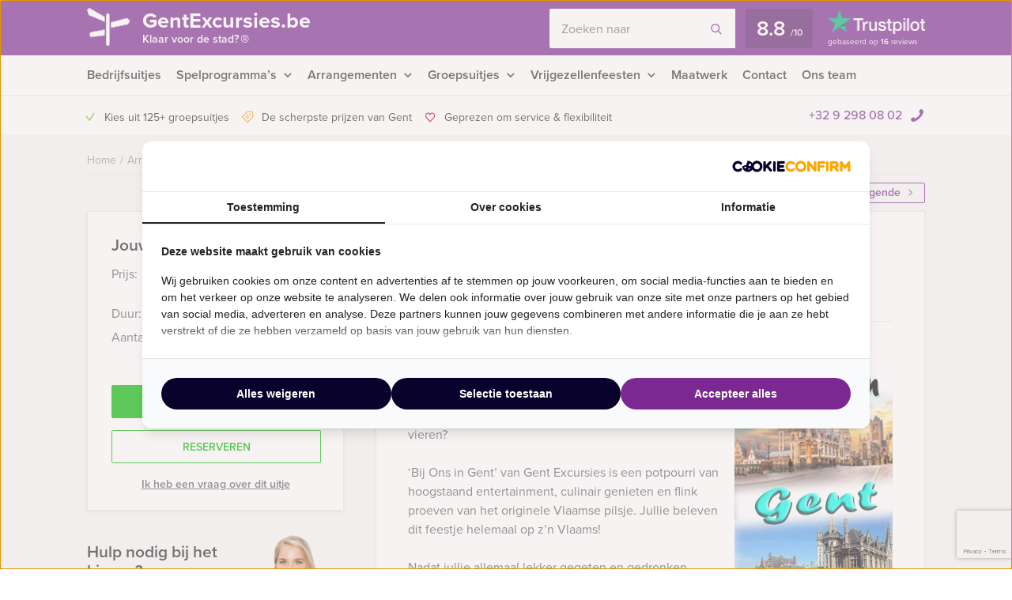

--- FILE ---
content_type: text/html; charset=UTF-8
request_url: https://gentexcursies.be/event/feest-bij-ons-in-gent/
body_size: 19573
content:
    <!DOCTYPE HTML PUBLIC "-//W3C//DTD HTML 4.01 Transitional//EN" "http://www.w3.org/TR/html4/loose.dtd">
<html xmlns="http://www.w3.org/1999/xhtml" lang="nl"
      xml:lang="nl">
    <head>
                <meta http-equiv="Content-Type" content="text/html; charset=utf-8"/>
<script type="text/javascript">
/* <![CDATA[ */
var gform;gform||(document.addEventListener("gform_main_scripts_loaded",function(){gform.scriptsLoaded=!0}),document.addEventListener("gform/theme/scripts_loaded",function(){gform.themeScriptsLoaded=!0}),window.addEventListener("DOMContentLoaded",function(){gform.domLoaded=!0}),gform={domLoaded:!1,scriptsLoaded:!1,themeScriptsLoaded:!1,isFormEditor:()=>"function"==typeof InitializeEditor,callIfLoaded:function(o){return!(!gform.domLoaded||!gform.scriptsLoaded||!gform.themeScriptsLoaded&&!gform.isFormEditor()||(gform.isFormEditor()&&console.warn("The use of gform.initializeOnLoaded() is deprecated in the form editor context and will be removed in Gravity Forms 3.1."),o(),0))},initializeOnLoaded:function(o){gform.callIfLoaded(o)||(document.addEventListener("gform_main_scripts_loaded",()=>{gform.scriptsLoaded=!0,gform.callIfLoaded(o)}),document.addEventListener("gform/theme/scripts_loaded",()=>{gform.themeScriptsLoaded=!0,gform.callIfLoaded(o)}),window.addEventListener("DOMContentLoaded",()=>{gform.domLoaded=!0,gform.callIfLoaded(o)}))},hooks:{action:{},filter:{}},addAction:function(o,r,e,t){gform.addHook("action",o,r,e,t)},addFilter:function(o,r,e,t){gform.addHook("filter",o,r,e,t)},doAction:function(o){gform.doHook("action",o,arguments)},applyFilters:function(o){return gform.doHook("filter",o,arguments)},removeAction:function(o,r){gform.removeHook("action",o,r)},removeFilter:function(o,r,e){gform.removeHook("filter",o,r,e)},addHook:function(o,r,e,t,n){null==gform.hooks[o][r]&&(gform.hooks[o][r]=[]);var d=gform.hooks[o][r];null==n&&(n=r+"_"+d.length),gform.hooks[o][r].push({tag:n,callable:e,priority:t=null==t?10:t})},doHook:function(r,o,e){var t;if(e=Array.prototype.slice.call(e,1),null!=gform.hooks[r][o]&&((o=gform.hooks[r][o]).sort(function(o,r){return o.priority-r.priority}),o.forEach(function(o){"function"!=typeof(t=o.callable)&&(t=window[t]),"action"==r?t.apply(null,e):e[0]=t.apply(null,e)})),"filter"==r)return e[0]},removeHook:function(o,r,t,n){var e;null!=gform.hooks[o][r]&&(e=(e=gform.hooks[o][r]).filter(function(o,r,e){return!!(null!=n&&n!=o.tag||null!=t&&t!=o.priority)}),gform.hooks[o][r]=e)}});
/* ]]> */
</script>

        <meta name="language" content="dutch">
        <meta name="viewport" content="initial-scale=1,width=device-width">
        <meta name="theme-color" content="#7b2a90">
        <link rel="stylesheet" type="text/css" rel="preload" as="style"
              href="https://gentexcursies.be/wp-content/themes/bz-huisbrand/assets/stylesheets/style.css?v=4.5"/>
        <link rel="stylesheet" type="text/css"
              href="https://gentexcursies.be/wp-content/themes/bz-huisbrand/assets/stylesheets/theme.css?v=4.5"/>
        <link rel="stylesheet" href="https://use.typekit.net/ghh2biu.css">
        
        <title>Bij ons in Gent! - Gratis offerte?</title>
        <script>
          //<![CDATA[
          function checkCookie(e) {
            var o = getCookie("cookie_preferences"), i = !1;
            if ("" != o) {
              var t = JSON.parse(o);
              void 0 !== t && void 0 !== t[e] && (i = t[e])
            }
            return i
          }

          function getCookie(e) {
            for (var o = e + "=", i = decodeURIComponent(document.cookie).split(";"), t = [], n = 0; n < i.length; n++) 0 == i[n].trim().indexOf(o) && (t = i[n].trim().split("="));
            return 0 < t.length ? t[1] : ""
          }

          //]]>
        </script>
                    <link rel="shortcut icon" type="image/x-icon" href="https://gentexcursies.be/wp-content/uploads/2018/06/favicon-purple.png"/>
        
        <meta name="author" content="Gent Excursies"/>        <meta name="DC.title" content="Bij Gent Excursies boekt u de leukste uitjes en arrangementen in de gezelligste stad van Vlaanderen."/>        
                    <script>(function (w, d, s, l, i) {
                w[l] = w[l] || [];
                w[l].push({
                    'gtm.start':
                        new Date().getTime(), event: 'gtm.js'
                });
                var f = d.getElementsByTagName(s)[0],
                    j = d.createElement(s), dl = l != 'dataLayer' ? '&l=' + l : '';
                j.async = true;
                j.src =
                    'https://www.googletagmanager.com/gtm.js?id=' + i + dl;
                f.parentNode.insertBefore(j, f);
            })(window, document, 'script', 'dataLayer', 'GTM-5M6XL73');</script>
        
        <!-- WP HEAD -->
        <meta name='robots' content='index, follow, max-image-preview:large, max-snippet:-1, max-video-preview:-1' />

	<!-- This site is optimized with the Yoast SEO plugin v26.5 - https://yoast.com/wordpress/plugins/seo/ -->
	<meta name="description" content="Bij ons in Gent! ➔ Pas jouw uitje aan naar jouw wensen! Offerte binnen een dag!" />
	<link rel="canonical" href="https://gentexcursies.be/event/feest-bij-ons-in-gent/" />
	<meta property="og:locale" content="nl_NL" />
	<meta property="og:type" content="article" />
	<meta property="og:title" content="Bij ons in Gent! - Gratis offerte?" />
	<meta property="og:description" content="Bij ons in Gent! ➔ Pas jouw uitje aan naar jouw wensen! Offerte binnen een dag!" />
	<meta property="og:url" content="https://gentexcursies.be/event/feest-bij-ons-in-gent/" />
	<meta property="og:site_name" content="Gent Excursies" />
	<meta property="article:modified_time" content="2025-02-17T13:36:15+00:00" />
	<meta property="og:image" content="https://gentexcursies.be/wp-content/uploads/2013/07/bij-ons-in-gent.png" />
	<meta property="og:image:width" content="594" />
	<meta property="og:image:height" content="889" />
	<meta property="og:image:type" content="image/png" />
	<!-- / Yoast SEO plugin. -->


<link rel='dns-prefetch' href='//www.google.com' />

<style id='wp-img-auto-sizes-contain-inline-css' type='text/css'>
img:is([sizes=auto i],[sizes^="auto," i]){contain-intrinsic-size:3000px 1500px}
/*# sourceURL=wp-img-auto-sizes-contain-inline-css */
</style>
<link rel='stylesheet' id='datepicker_css-css' href='https://gentexcursies.be/wp-content/themes/bz-huisbrand/assets/stylesheets/gform/datepicker.css?ver=6.9' type='text/css' media='all' />
<link rel='stylesheet' id='gform_general_styling-css' href='https://gentexcursies.be/wp-content/themes/bz-huisbrand/assets/stylesheets/gform/gform.css?ver=6.9' type='text/css' media='all' />
<style id='classic-theme-styles-inline-css' type='text/css'>
/*! This file is auto-generated */
.wp-block-button__link{color:#fff;background-color:#32373c;border-radius:9999px;box-shadow:none;text-decoration:none;padding:calc(.667em + 2px) calc(1.333em + 2px);font-size:1.125em}.wp-block-file__button{background:#32373c;color:#fff;text-decoration:none}
/*# sourceURL=/wp-includes/css/classic-themes.min.css */
</style>
<script type="text/javascript" src="https://gentexcursies.be/wp-content/themes/bz-huisbrand/assets/javascripts/jquery.js?ver=1.11.1" id="jquery-js"></script>
<link rel="EditURI" type="application/rsd+xml" title="RSD" href="https://gentexcursies.be/xmlrpc.php?rsd" />
<meta name="generator" content="WordPress 6.9" />
<link rel='shortlink' href='https://gentexcursies.be/?p=244' />
        <!-- WP HEAD -->

                <!-- Google Analytics -->
        <script>!function (e, a, t, n, g, c, o) {
                e.GoogleAnalyticsObject = g, e.ga = e.ga || function () {
                    (e.ga.q = e.ga.q || []).push(arguments)
                }, e.ga.l = 1 * new Date, c = a.createElement(t), o = a.getElementsByTagName(t)[0], c.async = 1, c.src = "https://gentexcursies.be/wp-content/themes/bz-huisbrand/assets/javascripts/analytics.js", o.parentNode.insertBefore(c, o)
            }(window, document, "script", 0, "ga"), ga("create", "UA-84095714-1", "auto"), ga("send", "pageview"), ga("set", "anonymizeIp", !0), ga("set", "forceSSL", !0);</script>
        <!-- End Google Analytics -->
        
<script type="application/ld+json">{"@context":"https:\/\/schema.org\/","@graph":[{"@type":"WebPage","name":"Bij ons in Gent!","description":"&lt;p&gt;\u2018Bij Ons in Gent\u2019 van Gent Excursies is een potpourri van hoogstaand entertainment, culinair genieten en flink proeven van het originele Vlaamse pilsje. Jullie beleven dit feestje helemaal op z\u2019n Vlaams!&lt;\/p&gt;\n","url":"https:\/\/gentexcursies.be\/event\/feest-bij-ons-in-gent\/","@id":"https:\/\/gentexcursies.be\/event\/feest-bij-ons-in-gent\/#WebPage","primaryImageOfPage":{"@type":"ImageObject","url":"https:\/\/gentexcursies.be\/wp-content\/uploads\/2013\/07\/bij-ons-in-gent.png"},"potentialAction":{"@id":"https:\/\/gentexcursies.be#SearchAction"},"inLanguage":"nl-NL","publisher":{"@id":"https:\/\/gentexcursies.be#Organization"},"about":{"@id":"https:\/\/gentexcursies.be\/event\/feest-bij-ons-in-gent\/#Product"},"isPartOf":{"@id":"https:\/\/gentexcursies.be#WebSite"},"breadcrumb":{"@type":"BreadcrumbList","itemListElement":[{"@type":"listItem","position":1,"item":{"@type":"WebPage","@id":"https:\/\/gentexcursies.be\/#WebPage","url":"https:\/\/gentexcursies.be\/","name":"Home"}},{"@type":"listItem","position":2,"item":{"@type":"WebPage","@id":"https:\/\/gentexcursies.be\/arrangementen\/#WebPage","url":"https:\/\/gentexcursies.be\/arrangementen\/","name":"Arrangementen"}},{"@type":"listItem","position":3,"item":{"@id":"https:\/\/gentexcursies.be\/event\/feest-bij-ons-in-gent\/#WebPage","name":"Bij ons in Gent!"}}]},"hasPart":{"@id":"https:\/\/gentexcursies.be\/event\/feest-bij-ons-in-gent\/#FAQPage"}},{"@type":"Product","name":"Bij ons in Gent!","@id":"https:\/\/gentexcursies.be\/event\/feest-bij-ons-in-gent\/#Product","url":"https:\/\/gentexcursies.be\/event\/feest-bij-ons-in-gent\/","image":{"@type":"ImageObject","url":"https:\/\/gentexcursies.be\/wp-content\/uploads\/2013\/07\/bij-ons-in-gent.png"},"description":"&lt;p&gt;\u2018Bij Ons in Gent\u2019 van Gent Excursies is een potpourri van hoogstaand entertainment, culinair genieten en flink proeven van het originele Vlaamse pilsje. Jullie beleven dit feestje helemaal op z\u2019n Vlaams!&lt;\/p&gt;\n","brand":{"@id":"https:\/\/gentexcursies.be#Organization"},"offers":{"@type":"AggregateOffer","priceCurrency":"EUR","offerCount":1,"lowPrice":"104.50","highPrice":"104.50","seller":{"@id":"https:\/\/gentexcursies.be#Organization"}}},{"@type":"FAQPage","@id":"https:\/\/gentexcursies.be\/event\/feest-bij-ons-in-gent\/#FAQPage","mainEntity":[]},{"@type":"WebSite","name":"Gent Excursies","url":"https:\/\/gentexcursies.be","@id":"https:\/\/gentexcursies.be#WebSite","potentialAction":{"@type":"SearchAction","@id":"https:\/\/gentexcursies.be#SearchAction","target":"https:\/\/gentexcursies.be\/zoeken\/{search_term_string}","query-input":"required name=search_term_string"},"inLanguage":"nl-NL","publisher":{"@id":"https:\/\/gentexcursies.be#Organization"},"about":{"@id":"https:\/\/gentexcursies.be#Organization"}},{"@type":"Organization","name":"Gent Excursies","alternateName":"Gent Excursies","url":"https:\/\/gentexcursies.be","@id":"https:\/\/gentexcursies.be#Organization","telephone":"+32 9 298 08 02","email":"info@gentexcursies.be","address":{"@type":"PostalAddress","streetAddress":"De Keyserlei 58-60 ","addressLocality":"Antwerpen","postalCode":"2018","addressCountry":"BE"},"contactPoint":{"@type":"ContactPoint","telephone":"+32 9 298 08 02","email":"info@gentexcursies.be","contactType":"customer service"},"sameAs":["https:\/\/www.facebook.com\/gentexcursies","https:\/\/twitter.com\/gentexcursies","https:\/\/www.linkedin.com\/company\/gent-excursies\/","","https:\/\/www.youtube.com\/user\/huisbrandevents"],"aggregateRating":{"@type":"AggregateRating","itemReviewed":{"@id":"https:\/\/gentexcursies.be#Organization"},"ratingCount":16,"bestRating":"10","ratingValue":8.8,"sameAs":"https:\/\/nl.trustpilot.com\/review\/gentexcursies.be"}}]}</script>
        <!--    <script>
       var cookie_popup_url = "///assets/cookie/cookie_popup.php";
    </script> -->
        
    <style id='global-styles-inline-css' type='text/css'>
:root{--wp--preset--aspect-ratio--square: 1;--wp--preset--aspect-ratio--4-3: 4/3;--wp--preset--aspect-ratio--3-4: 3/4;--wp--preset--aspect-ratio--3-2: 3/2;--wp--preset--aspect-ratio--2-3: 2/3;--wp--preset--aspect-ratio--16-9: 16/9;--wp--preset--aspect-ratio--9-16: 9/16;--wp--preset--color--black: #000000;--wp--preset--color--cyan-bluish-gray: #abb8c3;--wp--preset--color--white: #ffffff;--wp--preset--color--pale-pink: #f78da7;--wp--preset--color--vivid-red: #cf2e2e;--wp--preset--color--luminous-vivid-orange: #ff6900;--wp--preset--color--luminous-vivid-amber: #fcb900;--wp--preset--color--light-green-cyan: #7bdcb5;--wp--preset--color--vivid-green-cyan: #00d084;--wp--preset--color--pale-cyan-blue: #8ed1fc;--wp--preset--color--vivid-cyan-blue: #0693e3;--wp--preset--color--vivid-purple: #9b51e0;--wp--preset--gradient--vivid-cyan-blue-to-vivid-purple: linear-gradient(135deg,rgb(6,147,227) 0%,rgb(155,81,224) 100%);--wp--preset--gradient--light-green-cyan-to-vivid-green-cyan: linear-gradient(135deg,rgb(122,220,180) 0%,rgb(0,208,130) 100%);--wp--preset--gradient--luminous-vivid-amber-to-luminous-vivid-orange: linear-gradient(135deg,rgb(252,185,0) 0%,rgb(255,105,0) 100%);--wp--preset--gradient--luminous-vivid-orange-to-vivid-red: linear-gradient(135deg,rgb(255,105,0) 0%,rgb(207,46,46) 100%);--wp--preset--gradient--very-light-gray-to-cyan-bluish-gray: linear-gradient(135deg,rgb(238,238,238) 0%,rgb(169,184,195) 100%);--wp--preset--gradient--cool-to-warm-spectrum: linear-gradient(135deg,rgb(74,234,220) 0%,rgb(151,120,209) 20%,rgb(207,42,186) 40%,rgb(238,44,130) 60%,rgb(251,105,98) 80%,rgb(254,248,76) 100%);--wp--preset--gradient--blush-light-purple: linear-gradient(135deg,rgb(255,206,236) 0%,rgb(152,150,240) 100%);--wp--preset--gradient--blush-bordeaux: linear-gradient(135deg,rgb(254,205,165) 0%,rgb(254,45,45) 50%,rgb(107,0,62) 100%);--wp--preset--gradient--luminous-dusk: linear-gradient(135deg,rgb(255,203,112) 0%,rgb(199,81,192) 50%,rgb(65,88,208) 100%);--wp--preset--gradient--pale-ocean: linear-gradient(135deg,rgb(255,245,203) 0%,rgb(182,227,212) 50%,rgb(51,167,181) 100%);--wp--preset--gradient--electric-grass: linear-gradient(135deg,rgb(202,248,128) 0%,rgb(113,206,126) 100%);--wp--preset--gradient--midnight: linear-gradient(135deg,rgb(2,3,129) 0%,rgb(40,116,252) 100%);--wp--preset--font-size--small: 13px;--wp--preset--font-size--medium: 20px;--wp--preset--font-size--large: 36px;--wp--preset--font-size--x-large: 42px;--wp--preset--spacing--20: 0.44rem;--wp--preset--spacing--30: 0.67rem;--wp--preset--spacing--40: 1rem;--wp--preset--spacing--50: 1.5rem;--wp--preset--spacing--60: 2.25rem;--wp--preset--spacing--70: 3.38rem;--wp--preset--spacing--80: 5.06rem;--wp--preset--shadow--natural: 6px 6px 9px rgba(0, 0, 0, 0.2);--wp--preset--shadow--deep: 12px 12px 50px rgba(0, 0, 0, 0.4);--wp--preset--shadow--sharp: 6px 6px 0px rgba(0, 0, 0, 0.2);--wp--preset--shadow--outlined: 6px 6px 0px -3px rgb(255, 255, 255), 6px 6px rgb(0, 0, 0);--wp--preset--shadow--crisp: 6px 6px 0px rgb(0, 0, 0);}:where(.is-layout-flex){gap: 0.5em;}:where(.is-layout-grid){gap: 0.5em;}body .is-layout-flex{display: flex;}.is-layout-flex{flex-wrap: wrap;align-items: center;}.is-layout-flex > :is(*, div){margin: 0;}body .is-layout-grid{display: grid;}.is-layout-grid > :is(*, div){margin: 0;}:where(.wp-block-columns.is-layout-flex){gap: 2em;}:where(.wp-block-columns.is-layout-grid){gap: 2em;}:where(.wp-block-post-template.is-layout-flex){gap: 1.25em;}:where(.wp-block-post-template.is-layout-grid){gap: 1.25em;}.has-black-color{color: var(--wp--preset--color--black) !important;}.has-cyan-bluish-gray-color{color: var(--wp--preset--color--cyan-bluish-gray) !important;}.has-white-color{color: var(--wp--preset--color--white) !important;}.has-pale-pink-color{color: var(--wp--preset--color--pale-pink) !important;}.has-vivid-red-color{color: var(--wp--preset--color--vivid-red) !important;}.has-luminous-vivid-orange-color{color: var(--wp--preset--color--luminous-vivid-orange) !important;}.has-luminous-vivid-amber-color{color: var(--wp--preset--color--luminous-vivid-amber) !important;}.has-light-green-cyan-color{color: var(--wp--preset--color--light-green-cyan) !important;}.has-vivid-green-cyan-color{color: var(--wp--preset--color--vivid-green-cyan) !important;}.has-pale-cyan-blue-color{color: var(--wp--preset--color--pale-cyan-blue) !important;}.has-vivid-cyan-blue-color{color: var(--wp--preset--color--vivid-cyan-blue) !important;}.has-vivid-purple-color{color: var(--wp--preset--color--vivid-purple) !important;}.has-black-background-color{background-color: var(--wp--preset--color--black) !important;}.has-cyan-bluish-gray-background-color{background-color: var(--wp--preset--color--cyan-bluish-gray) !important;}.has-white-background-color{background-color: var(--wp--preset--color--white) !important;}.has-pale-pink-background-color{background-color: var(--wp--preset--color--pale-pink) !important;}.has-vivid-red-background-color{background-color: var(--wp--preset--color--vivid-red) !important;}.has-luminous-vivid-orange-background-color{background-color: var(--wp--preset--color--luminous-vivid-orange) !important;}.has-luminous-vivid-amber-background-color{background-color: var(--wp--preset--color--luminous-vivid-amber) !important;}.has-light-green-cyan-background-color{background-color: var(--wp--preset--color--light-green-cyan) !important;}.has-vivid-green-cyan-background-color{background-color: var(--wp--preset--color--vivid-green-cyan) !important;}.has-pale-cyan-blue-background-color{background-color: var(--wp--preset--color--pale-cyan-blue) !important;}.has-vivid-cyan-blue-background-color{background-color: var(--wp--preset--color--vivid-cyan-blue) !important;}.has-vivid-purple-background-color{background-color: var(--wp--preset--color--vivid-purple) !important;}.has-black-border-color{border-color: var(--wp--preset--color--black) !important;}.has-cyan-bluish-gray-border-color{border-color: var(--wp--preset--color--cyan-bluish-gray) !important;}.has-white-border-color{border-color: var(--wp--preset--color--white) !important;}.has-pale-pink-border-color{border-color: var(--wp--preset--color--pale-pink) !important;}.has-vivid-red-border-color{border-color: var(--wp--preset--color--vivid-red) !important;}.has-luminous-vivid-orange-border-color{border-color: var(--wp--preset--color--luminous-vivid-orange) !important;}.has-luminous-vivid-amber-border-color{border-color: var(--wp--preset--color--luminous-vivid-amber) !important;}.has-light-green-cyan-border-color{border-color: var(--wp--preset--color--light-green-cyan) !important;}.has-vivid-green-cyan-border-color{border-color: var(--wp--preset--color--vivid-green-cyan) !important;}.has-pale-cyan-blue-border-color{border-color: var(--wp--preset--color--pale-cyan-blue) !important;}.has-vivid-cyan-blue-border-color{border-color: var(--wp--preset--color--vivid-cyan-blue) !important;}.has-vivid-purple-border-color{border-color: var(--wp--preset--color--vivid-purple) !important;}.has-vivid-cyan-blue-to-vivid-purple-gradient-background{background: var(--wp--preset--gradient--vivid-cyan-blue-to-vivid-purple) !important;}.has-light-green-cyan-to-vivid-green-cyan-gradient-background{background: var(--wp--preset--gradient--light-green-cyan-to-vivid-green-cyan) !important;}.has-luminous-vivid-amber-to-luminous-vivid-orange-gradient-background{background: var(--wp--preset--gradient--luminous-vivid-amber-to-luminous-vivid-orange) !important;}.has-luminous-vivid-orange-to-vivid-red-gradient-background{background: var(--wp--preset--gradient--luminous-vivid-orange-to-vivid-red) !important;}.has-very-light-gray-to-cyan-bluish-gray-gradient-background{background: var(--wp--preset--gradient--very-light-gray-to-cyan-bluish-gray) !important;}.has-cool-to-warm-spectrum-gradient-background{background: var(--wp--preset--gradient--cool-to-warm-spectrum) !important;}.has-blush-light-purple-gradient-background{background: var(--wp--preset--gradient--blush-light-purple) !important;}.has-blush-bordeaux-gradient-background{background: var(--wp--preset--gradient--blush-bordeaux) !important;}.has-luminous-dusk-gradient-background{background: var(--wp--preset--gradient--luminous-dusk) !important;}.has-pale-ocean-gradient-background{background: var(--wp--preset--gradient--pale-ocean) !important;}.has-electric-grass-gradient-background{background: var(--wp--preset--gradient--electric-grass) !important;}.has-midnight-gradient-background{background: var(--wp--preset--gradient--midnight) !important;}.has-small-font-size{font-size: var(--wp--preset--font-size--small) !important;}.has-medium-font-size{font-size: var(--wp--preset--font-size--medium) !important;}.has-large-font-size{font-size: var(--wp--preset--font-size--large) !important;}.has-x-large-font-size{font-size: var(--wp--preset--font-size--x-large) !important;}
/*# sourceURL=global-styles-inline-css */
</style>
<meta name="generator" content="WP Rocket 3.20.2" data-wpr-features="wpr_desktop" /></head>
<body class="loading body-single-event">
<div data-rocket-location-hash="4150e7f27eabf547752f37e932dedda7" class="body">
    <div data-rocket-location-hash="39512a641ddfc86dc2d5065af06aa3ca" class="overlay-general"></div>
        <div data-rocket-location-hash="9f0e67bf8e9c21abac78de90bfd3fa08" class="header-top">
    <div data-rocket-location-hash="4c0bf78c47c78da60d59ccfd9f86e974" class="wrapper">
        <div class="header-top-container">
            <div class="header-top-in">
                <div class="header-top-in-left">
                    <div class="header-logo">
                        <a href="https://gentexcursies.be" class="header-logo-left">
                                                            <img alt=""
                                     src="https://gentexcursies.be/wp-content/uploads/2017/08/marker.png"
                                     width="110" height="125"/>
                                
                        </a>
                        <a href="https://gentexcursies.be" class="header-logo-right">
                            GentExcursies.be                                                            <span>Klaar voor de stad? <sup>®</sup></span>
                                                    </a>
                    </div>
                    <div class="header-mobile">
                        <div class="header-mobile-open">
                            <span></span>
                            <span></span>
                            <span></span>

                            <div class="header-mobile-text">Menu</div>
                            <div class="header-mobile-favorites"><span class="favorite-counter"
                                                                       data-fav-count="">0</span>
                            </div>
                        </div>
                    </div>
                </div>

                <div class="header-top-in-right header-top-in-middle">
                                            <div class="header-top-in-right-search">
                            <div class="header-search-container">
                                <div class="searchBar">
                                    <form action="" method="GET">
                                        <input type="text" name="search_keywords" autocomplete="off" id="headerSearch"
                                               placeholder="Zoeken naar">
                                        <div class="search-speech" onclick="startDictation()">
                                            <span class="icon icon-microphone"></span>
                                            <span class="icon icon-microphone-slash"></span>
                                        </div>
                                        <div class="speech-waves">
                                            <div class="speech-waves-in">
                                                <div class="speech-waves-image">
                                                    <span class="icon icon-sound-waves"></span>
                                                </div>
                                            </div>
                                        </div>
                                        <button name="Search" class="btn search-btn">
                                            <span>Zoeken</span>
                                            <i class="icon icon-search"></i></button>
                                        <div class="search-close-mobile">
                                            <div class="search-close-mobile-in">
                                                <i class="icon icon-cross"></i>
                                            </div>
                                        </div>
                                        <div data-rocket-location-hash="e24092760669fca76a942fe7d2b57acf" class="clear"></div>
                                    </form>
                                    <div class="autoComplete-block">
                                        <div class="autoComplete-block-in">

                                            <div class="autoComplete-help">
                                                <div class="autoComplete-help-title">
                                                    <i class="icon icon-subarrow-right"></i>
                                                    Zoek bijvoorbeeld op "<b>Bedrijfsuitje</b>" of "<b>Rondvaartboot</b>"                                                </div>
                                                                                                    <div class="autoComplete-subtitle">
                                                        Of kies uit een van deze uitjes                                                    </div>
                                                    <div class="autoCompleteItems" style="display: block;">
                                                                                                                    <a href="https://gentexcursies.be/event/crazy-88/"
                                                               class="item category">
                                                                <div class="img">
                                                                    <img src="https://gentexcursies.be/wp-content/uploads/2013/07/crazy-881-130x195.png"
                                                                         alt="">
                                                                </div>
                                                                <div class="item-content">
                                                                    <div class="item-title">
                                                                        Crazy 88 in Gent                                                                    </div>
                                                                    <div class="item-price">

                                                                        <small>Vanaf &euro;24,50<small> p.p. excl. BTW</small></small>
                                                                    </div>
                                                                </div>
                                                            </a>
                                                                                                                        <a href="https://gentexcursies.be/event/kolonisten-van-catan-smartphone-diner-game/"
                                                               class="item category">
                                                                <div class="img">
                                                                    <img src="https://gentexcursies.be/wp-content/uploads/2015/12/kolonisten-dinner-game1-130x195.png"
                                                                         alt="">
                                                                </div>
                                                                <div class="item-content">
                                                                    <div class="item-title">
                                                                        Kolonisten van Catan Tablet Dinner Game                                                                    </div>
                                                                    <div class="item-price">

                                                                        <small>Vanaf &euro;69,50<small> p.p. excl. BTW</small></small>
                                                                    </div>
                                                                </div>
                                                            </a>
                                                                                                                </div>
                                                                                            </div>

                                            <div class="autoComplete-title"
                                                 data-text-results="Uitjes"
                                                 data-text-no-results="Geen resultaten"
                                                 data-text-loading="Laden..">

                                            </div>

                                            <div class="autoComplete-block-content">

                                                <div class="loader-div">
                                                    <div class="loader">
                                                        <svg xmlns="http://www.w3.org/2000/svg" viewBox="0 0 109 97">
                                                            <g class="loader3">
                                                                <polygon class="loader3_sign3"
                                                                         points="0 5 5 19 45 36 45 23 6 0 0 5"/>
                                                                <polygon class="loader3_sign2"
                                                                         points="109 33 104 42 60 51 60 37 101 26 109 33"/>
                                                                <polygon class="loader3_sign1"
                                                                         points="9 75 45 70 45 56 9 62 6 68 9 75"/>
                                                                <line class="loader3_pole" x1="52.5" y1="92.5" x2="52.5"
                                                                      y2="18"/>
                                                            </g>
                                                        </svg>
                                                    </div>
                                                </div>

                                                <div class="autoComplete-block-in">
                                                    <div class="autoComplete-block-left">
                                                        <div class="autoComplete-title-categories events-title">Uitjes</div>
                                                        <div class="autoCompleteItems autoCompleteItemsEvents">
                                                            <!--EVENTS-->
                                                        </div>

                                                        <div class="autoComplete-title-categories locations-title">Locaties</div>
                                                        <div class="autoCompleteItems autoCompleteItemLocations">
                                                            <!--EVENEMENT LOCATIES-->
                                                        </div>

                                                    </div>

                                                    <div class="autoComplete-block-right">
                                                        <div class="autoComplete-title-categories categories-title">Categorieën</div>
                                                        <div class="autoCompleteItems autoCompleteItemsCategories">
                                                            <div class="categories">
                                                                <!--CATEGORIES-->
                                                            </div>
                                                            <div data-rocket-location-hash="3e92a05bff140d09db6b60c4e1831977" class="clear"></div>
                                                        </div>
                                                    </div>
                                                </div>

                                                <div class="all-results">Alle resultaten</div>

                                            </div>

                                        </div>
                                    </div>
                                </div>
                            </div>
                        </div>
                                        
                            <a href="https://nl.trustpilot.com/review/gentexcursies.be" target="_blank" class="header-trustpilot">
                                <span class="header-trustpilot-score">
                                    <span>
	                                    8.8                                    </span>
                                    <small>/<span>10</span></small>
	                            </span>
                                <span class="header-trustpilot-count">
                                                                <img src="https://gentexcursies.be/wp-content/uploads/2019/08/trustpilot.png"
                                         alt="Trustpilot" width="123"/>
	                                <span class="header-trustpilot-count-text">
	                                    gebaseerd op                                        <strong>16</strong> reviews	                                </span>
	                            </span>
                            </a>
                                            </div>
            </div>
        </div>
    </div>
</div>
    <div data-rocket-location-hash="60df88ba98bde42c94227f85b8e465ba" class="header-navigation sticky-container">
        <div data-rocket-location-hash="eb05310596d837264956fcb5719fa3b6" class="sticky-container-wrapper">
            <div class="sticky-container-in">
                <div data-rocket-location-hash="1141456e3a14e1d6abc08bbcf501c846" class="wrapper">
                    <div class="header-navigation-mobile">
                        <div class="header-phone">
                            <div>
                                <a href="tel:+3292980802">+32 9 298 08 02</a>
                                <i class="icon icon-phone-mobile-full"></i></div>
                        </div>

                        <a class="header-fav-counter" href="https://gentexcursies.be/favorieten/"><i
                                    class="icon icon-star-full"></i> <span class="favorite-counter"
                                                                           data-fav-count="">0</span></a>

                    </div>
                    <div class="header-navigation-in">
                        <div class="header-navigation-left">
                            <ul id="menu-hoofd-navigatie" class="menu"><li id="menu-item-6420" class="menu-item menu-item-type-taxonomy menu-item-object-categories menu-item-6420"><a href="https://gentexcursies.be/bedrijfsuitjes/" title="Bedrijfsuitjes in Gent">Bedrijfsuitjes</a></li>
<li id="menu-item-6396" class="menu-item menu-item-type-taxonomy menu-item-object-categories menu-item-has-children menu-item-6396"><a href="https://gentexcursies.be/spelprogrammas/" title="Ontdek de leuke spelprogramma&#8217;s, spelevenementen, speurtochten, puzzeltochten, gps-citygames in Gent">Spelprogramma&#8217;s</a>
<ul class="sub-menu">
	<li id="menu-item-9161" class="menu-item menu-item-type-taxonomy menu-item-object-categories menu-item-9161"><a href="https://gentexcursies.be/spelprogrammas/">Spellen</a></li>
	<li id="menu-item-9159" class="menu-item menu-item-type-taxonomy menu-item-object-categories menu-item-9159"><a href="https://gentexcursies.be/quizzes/">Quizzes</a></li>
	<li id="menu-item-9160" class="menu-item menu-item-type-taxonomy menu-item-object-categories menu-item-9160"><a href="https://gentexcursies.be/tablet-city-games/">Tablet City Games</a></li>
	<li id="menu-item-9158" class="menu-item-last menu-item menu-item-type-custom menu-item-object-custom menu-item-9158"><a href="https://gentexcursies.be/arrangementen/?category=323,325,338">Alle spelprogramma&#8217;s</a></li>
</ul>
</li>
<li id="menu-item-7258" class="menu-item menu-item-type-custom menu-item-object-custom menu-item-has-children menu-item-7258"><a href="https://gentexcursies.be/arrangementen/?category=315,319,327,328,329">Arrangementen</a>
<ul class="sub-menu">
	<li id="menu-item-6397" class="menu-item menu-item-type-taxonomy menu-item-object-categories menu-item-6397"><a href="https://gentexcursies.be/dagarrangementen/" title="Ontdek de dagarrangementen van Gent Excursies">Dagarrangementen</a></li>
	<li id="menu-item-6398" class="menu-item menu-item-type-taxonomy menu-item-object-categories menu-item-6398"><a href="https://gentexcursies.be/avondarrangementen/" title="Ontdek de avondarrangementen van Gent Excursies">Avondarrangementen</a></li>
	<li id="menu-item-6400" class="menu-item menu-item-type-taxonomy menu-item-object-categories menu-item-6400"><a href="https://gentexcursies.be/vaararrangementen/" title="Ontdek de vaararrangementen van Gent Excursies">Vaararrangementen</a></li>
	<li id="menu-item-6401" class="menu-item menu-item-type-taxonomy menu-item-object-categories current-event-ancestor current-event-parent menu-item-6401 current-menu-item"><a href="https://gentexcursies.be/themafeesten/" title="Themafeesten in Gent">Themafeesten</a></li>
	<li id="menu-item-6402" class="menu-item menu-item-type-taxonomy menu-item-object-categories menu-item-6402"><a href="https://gentexcursies.be/vergaderen/" title="Vergaderarrangementen in Gent">Vergaderen</a></li>
	<li id="menu-item-8907" class="menu-item menu-item-type-taxonomy menu-item-object-categories menu-item-8907"><a href="https://gentexcursies.be/tablet-city-games/">Tablet City Games</a></li>
	<li id="menu-item-8908" class="menu-item menu-item-type-taxonomy menu-item-object-categories menu-item-8908"><a href="https://gentexcursies.be/virtual-reality-games/">Virtual Reality Games</a></li>
	<li id="menu-item-9255" class="menu-item menu-item-type-taxonomy menu-item-object-categories menu-item-9255"><a href="https://gentexcursies.be/winteruitjes/">Kerst- en winteruitjes</a></li>
	<li id="menu-item-7259" class="menu-item-last menu-item menu-item-type-custom menu-item-object-custom menu-item-7259"><a href="https://gentexcursies.be/arrangementen/?category=315,319,327,328,329">Alle arrangementen</a></li>
</ul>
</li>
<li id="menu-item-7260" class="menu-item menu-item-type-custom menu-item-object-custom menu-item-has-children menu-item-7260"><a href="https://gentexcursies.be/arrangementen/?category=323,324,325,331">Groepsuitjes</a>
<ul class="sub-menu">
	<li id="menu-item-9162" class="menu-item menu-item-type-taxonomy menu-item-object-categories menu-item-9162"><a href="https://gentexcursies.be/spelprogrammas/">Spelprogramma&#8217;s</a></li>
	<li id="menu-item-6399" class="menu-item menu-item-type-taxonomy menu-item-object-categories menu-item-6399"><a href="https://gentexcursies.be/rondleidingen/" title="Rondleidingen in Gent">Rondleidingen</a></li>
	<li id="menu-item-6394" class="menu-item menu-item-type-taxonomy menu-item-object-categories menu-item-6394"><a href="https://gentexcursies.be/workshops/" title="Workshops in Gent">Workshops</a></li>
	<li id="menu-item-7261" class="menu-item menu-item-type-taxonomy menu-item-object-categories menu-item-7261"><a href="https://gentexcursies.be/quizzes/">Quizzes</a></li>
	<li id="menu-item-8911" class="menu-item menu-item-type-taxonomy menu-item-object-categories menu-item-8911"><a href="https://gentexcursies.be/tablet-city-games/">Tablet City Games</a></li>
	<li id="menu-item-8912" class="menu-item menu-item-type-taxonomy menu-item-object-categories menu-item-8912"><a href="https://gentexcursies.be/virtual-reality-games/">Virtual Reality Games</a></li>
	<li id="menu-item-7262" class="menu-item-last menu-item menu-item-type-custom menu-item-object-custom menu-item-7262"><a href="https://gentexcursies.be/arrangementen/?category=323,324,325,331">Alle groepsuitjes</a></li>
</ul>
</li>
<li id="menu-item-6395" class="menu-item menu-item-type-taxonomy menu-item-object-categories menu-item-has-children menu-item-6395"><a href="https://gentexcursies.be/vrijgezellenfeesten/" title="Vrijgezellenfeesten in Gent">Vrijgezellenfeesten</a>
<ul class="sub-menu">
	<li id="menu-item-7707" class="menu-item menu-item-type-taxonomy menu-item-object-categories menu-item-7707"><a href="https://gentexcursies.be/vrijgezellenfeest-mannen/">Mannen</a></li>
	<li id="menu-item-7708" class="menu-item menu-item-type-taxonomy menu-item-object-categories menu-item-7708"><a href="https://gentexcursies.be/vrijgezellenfeest-vrouwen/">Vrouwen</a></li>
	<li id="menu-item-7709" class="menu-item-last menu-item menu-item-type-taxonomy menu-item-object-categories menu-item-7709"><a href="https://gentexcursies.be/vrijgezellenfeesten/">Alle vrijgezellenfeesten</a></li>
</ul>
</li>
<li id="menu-item-6878" class="menu-item menu-item-type-post_type menu-item-object-page menu-item-6878"><a href="https://gentexcursies.be/maatwerk/">Maatwerk</a></li>
<li id="menu-item-6641" class="menu-item menu-item-type-post_type menu-item-object-page menu-item-6641"><a href="https://gentexcursies.be/contact/">Contact</a></li>
<li id="menu-item-9121" class="menu-item menu-item-type-custom menu-item-object-custom menu-item-9121"><a href="/ons-team">Ons team</a></li>
</ul>                        </div>

                    </div>
                </div>

            </div>
            <div class="header-mobile-close">
                <i class="icon icon-cross"></i>
            </div>
        </div>
    </div>
    
    <div data-rocket-location-hash="20a9d8b9d3d242d2e3b653a755aaa039" class="header-contact">
        <a href="tel:+3292980802"
           class="header-contact-in">+32 9 298 08 02            <i class="icon icon-phone-mobile-full"></i>
        </a>
    </div>

            <div data-rocket-location-hash="eb004cf13dbd033293debe273b02444a" class="header-usps ">
            <div data-rocket-location-hash="9b77a156593add2862645c4ba60d1e82" class="wrapper">
            	<div class="header-usps-in">
	                <div class="header-usps-left">
                                            <div class="usp">
                                <i class="green icon icon-check"></i>Kies uit 125+ groepsuitjes                            </div>
                                                    <div class="usp">
                                <i class="yellow icon icon-tag"></i>De scherpste prijzen van Gent                            </div>
                                                    <div class="usp">
                                <i class="red icon icon-love"></i>Geprezen om service & flexibiliteit                            </div>
                                        </div>
	                <div class="header-usps-right">
                        <div class="header-phone">
                            <div><a href="tel:+3292980802">+32 9 298 08 02</a> <i class="icon icon-phone-mobile-full"></i></div>
                        </div>
                        <a class="header-fav-counter" href="https://gentexcursies.be/favorieten/"><i class="icon icon-star-full"></i> <span class="favorite-counter" data-fav-count="">0</span></a>
	           		 </div>
           	 	</div>
            </div>
        </div>
            <div data-rocket-location-hash="a423b3a27ca55c65055bd991072aef2f" class="page-content">
    
    <div data-rocket-location-hash="038670bf4dd3842d4769e946907ee30b" class="event-content ">
        <div class="event-top-actions">
            <div class="header-breadcrumbs">
    <div data-rocket-location-hash="dc891f8bd8dd2fe0682afe1f7fa4c5ff" class="wrapper">
        <div class="breadcrumbs">
            <div>
                <div class="breadcrumb"><a href="https://gentexcursies.be/" class="">Home</a></div><span>/</span><div class="breadcrumb"><a href="https://gentexcursies.be/arrangementen/" class="">Arrangementen</a></div><span>/</span><div class="breadcrumb"><a href="" class="active">Bij ons in Gent!</a></div>

            </div>
        </div>
    </div>
</div>            <div class="overview-next-prev">
    <div class="wrapper">
        <div class="overview back-to-overview">
                    </div>

                        <div class="next-previous-page">
                    <a class="btn next-page" href="https://gentexcursies.be/event/de-zot-van-vlaanderen-party-in-gent/"><i class="icon icon-arrow-left"></i> <span>Vorige</span></a>
                    <a class="btn previous-page" href="https://gentexcursies.be/event/de-zot-van-vlaanderen-party-in-gent/"><span>Volgende</span> <i class="icon icon-arrow-right"></i></a>
                </div>
                            <div class="favorite toggle-favorite" data-post-id="244">
                <i class="icon icon-star"></i>
                <i class="icon icon-active icon-star-full"></i>

                <span class="text-favorite">Favoriet</span>
                <span class="text-favorite-small">Favoriet</span>

                <span class="text-favorite-active text-favorite">Toegevoegd aan favorieten</span>
                <span class="text-favorite-active text-favorite-small">Toegevoegd</span>
            </div>
            
        <div class="clear"></div>
    </div>
    <div class="clear"></div>
</div>
        </div>

                <div class="wrapper">
            <div class="content contentblock ">

                <div class="sidebar  sidebar-turned">
    <div class="sidebar-fixed">
    	<div class="sidebar-in">
	        <div class="res-info">
	            	                <div class="title">Jouw uitje</div>
	                	            <ul>
	                	                    	                    <li>
	                        <div class="list-items">
	                            <div class="list-left"><span>Prijs:</span></div>
	                            <div class="list-right single-event-price">Vanaf	                                <span>&euro; 104,50 p.p. excl. BTW</span></div>
	                        </div>
	                    </li>
	                	                    	                	                    <li>
	                        <div class="list-items">
	                            <div class="list-left"><span>Duur:</span></div>
	                            <div class="list-right">4 uur</div>
	                        </div>
	                    </li>
	                	                	                    <li>
	                        <div class="list-items">
	                            <div class="list-left"><span>Aantal:</span></div>
	                            <div class="list-right">Minimaal 50 personen	                                <div class="content-tooltip">i
	                                    <div class="content-tooltip-content">
	                                        <div class="content-tooltip-content-in">De prijs per persoon is een vanaf-prijs en daalt bij grotere groepen. Het minimumaantal deelnemers bepaalt de minimale prijs. Boeken met minder personen kan, mits u deze minimale prijs betaalt. Vraag vrijblijvend een offerte aan.	                                            <span></span></div>
	                                    </div>
	                                </div>
	                            </div>
	                        </div>
	                    </li>
	                	
	                	
	            </ul>
	            <div class="event-buttons-info">
	                	                    <div class="event-buttons-message">
                            <span data-persanolized-title="Geheel vrijblijvend, {naam}!">Geheel vrijblijvend</span>
	                        <div class="event-buttons-message-arrow">
	                            <img src="https://gentexcursies.be/wp-content/themes/bz-huisbrand/assets/images/arrow-grey.png"
	                                 alt="">
	                        </div>
	                    </div>
	                <!--	                <a href="--><!--"-->
<!--	                   class="btn btn-alt offerteAanvraag">--><!--</a>-->
                    <a href="https://gentexcursies.be/meer-info/event/feest-bij-ons-in-gent/?duration=4+uur"
                       class="btn btn-alt offerteAanvraag">Offerte aanvragen</a>

                    <a href="https://gentexcursies.be/reserveren/event/feest-bij-ons-in-gent/"
	                   class="btn btn-alt reserveren">Reserveren</a>
	            </div>
	
	            	
	                <div class="event-question">
	                    <a href="/vraag-over-uitje/event/feest-bij-ons-in-gent" target="_self">Ik heb een vraag over dit uitje</a>
	                </div>
	            	
	        </div>
	
	
	        
<div class="help">
	<div class="help-in">
		<div class="title" data-persanolized-title="{naam}, hulp nodig bij het kiezen?">Hulp nodig bij het kiezen?</div>
	    <div class="pce"><i class="icon-phone-mobile"></i><a href="tel:+3292980802">+32 9 298 08 02</a></div>
	    <a href="javascript:void(0)" class="pce open-chat"><i class="icon icon-chat"></i>Chat met Nicky</a>
	    <a class="pce" href="https://gentexcursies.be/contact/"><i class="icon icon-envelope"></i>Stuur ons een mailtje</a>
	</div>
	<div class="help-image">
		<img loading="lazy" src="https://gentexcursies.be/wp-content/themes/bz-huisbrand/assets/images/team/nicky.png" alt="Nicky Bovens" width="270" height="324" />
	</div>
</div>	
	        <div class="event-rest-links">
	            <a href="https://gentexcursies.be/bel-mij-terug/event/feest-bij-ons-in-gent/"><i
	                        class="icon icon-phone"></i> Bel mij terug</a>
	            <a href="https://gentexcursies.be/print/event/feest-bij-ons-in-gent/" target="_blank"><i
	                        class="icon icon-print"></i> Bekijk printbare versie</a>
	        </div>
	        <div class="reviews">
	            	        <div class="review">
	            <div class="imgNameAge">
	                <div class="imgNameimg">
	                    <img class="fall-back-image" src="https://gentexcursies.be/wp-content/uploads/2020/02/user_-64x64.png" alt="">
	                </div>
	
	                <div class="nameAge">
	                    <div class="name">Tessa Peelman</div>
	                    <span class="age"></span>
	                </div>
	            </div>
	            <div class="reviewText">
	                <p>“Top ervaring"</p>
	            </div>
	        </div>
	        	        <div class="review">
	            <div class="imgNameAge">
	                <div class="imgNameimg">
	                    <img class="fall-back-image" src="https://gentexcursies.be/wp-content/uploads/2020/02/user_-64x64.png" alt="">
	                </div>
	
	                <div class="nameAge">
	                    <div class="name">Eddy Donné</div>
	                    <span class="age"></span>
	                </div>
	            </div>
	            <div class="reviewText">
	                <p>“Goede gids"</p>
	            </div>
	        </div>
	        	    <a href="https://nl.trustpilot.com/review/gentexcursies.be" target="_blank">Bekijk alle reviews <i class="icon icon-arrow-right"></i></a>
	    	        </div>
        </div>
    </div>
</div>
                <div class="form">

                                        <div class="form-in">
                        <div class="top">
                            <h1 class="title">
                                Bij ons in Gent!                            </h1>
                        </div>
                        <div class="event-content-tabs">
                                                            <div class="event-content-tabs-top-mobile">
                                    <div class="event-content-tabs-top-item tab-active" data-event-tab="0">
                                        Info                                    </div>
                                                                            <div class="event-content-tabs-top-item tab" data-event-tab="1">
                                            Reviews                                        </div>
                                                                                <div class="event-content-tabs-top-item tab" data-event-tab="2">
                                            Veelgestelde vragen                                        </div>
                                                                        </div>
                                <div class="event-content-tabs-top">

                                    <div class="event-content-tabs-top-item tab-active" data-event-tab="0">
                                        Info over het uitje                                    </div>

                                                                            <div class="event-content-tabs-top-item" data-event-tab="1">
                                            Reviews                                            
                                                <div class="tabs-top-stars">
                                                                                                            <i class="icon icon-star-1"></i>
                                                                                                            <i class="icon icon-star-1"></i>
                                                                                                            <i class="icon icon-star-1"></i>
                                                                                                            <i class="icon icon-star-1"></i>
                                                                                                            <i class="icon icon-star-1"></i>
                                                                                                    </div>
                                            

                                        </div>

                                                                                                                        <div class="event-content-tabs-top-item" data-event-tab="2">
                                                Veelgestelde vragen                                            </div>
                                                                            </div>
                                
                            <div class="event-content-tabs-item tab-active" data-event-tab="0">
                                <div class="middle">
                                    <div class="titleTrip">Details over dit uitje</div>
                                    
<div class="detailsTrip content-event-original">
    </div>
                                                                        <div class="event-text">
                        <div class="inline-image">
                <img loading="lazy" src="[data-uri]" data-lazyload-src="https://gentexcursies.be/wp-content/uploads/2013/07/bij-ons-in-gent-200x299.png" alt="Bij ons in Gent!" width="130" height="195">
            </div>
            <p>Beleef Gent op zeer feestelijke wijze en maak er een middag of avond van om nooit te vergeten! Of je nou een vrijgezellenfeest wilt organiseren of je bruiloft wilt vieren?<br />
<br />
‘Bij Ons in Gent’ van Gent Excursies is een potpourri van hoogstaand entertainment, culinair genieten en flink proeven van het originele Vlaamse pilsje. Jullie beleven dit feestje helemaal op z’n Vlaams!<br />
<br />
Nadat jullie allemaal lekker gegeten en gedronken hebben, worden jullie getrakteerd op een prachtig optreden van een talentvolle performers die op de klanken van de accordeonist de mooiste smartlappen ten gehore geeft. Hij luistert het feest op en met het repertoire van diverse bekende artiesten. Dat wordt gegarandeerd beentjes van de vloer of een stijlvolle wals met je vriendin.<br />
<br />
Dit themafeest kan met allerlei andere verrassende activiteiten worden gecomplementeerd. Zie daarvoor het kopje ‘optioneel’ hieronder. Ook kunnen we jullie feest vast laten leggen door een professionele fotograaf!</p>

</div><div class="checks">
        <div class="part-title part-title-small">Inclusief:</div>
        <ul>
             <li>
            <div class="check-left"><i class="icon icon-check"></i></div>
            <div class="check-right">Accordeonist</div>
        </li>
                <li>
            <div class="check-left"><i class="icon icon-check"></i></div>
            <div class="check-right">Originele Vlaamse artiest / DJ</div>
        </li>
                <li>
            <div class="check-left"><i class="icon icon-check"></i></div>
            <div class="check-right">Uitgebreid buffet / diner</div>
        </li>
                <li>
            <div class="check-left"><i class="icon icon-check"></i></div>
            <div class="check-right">Toplocatie hartje Gent</div>
        </li>
                <li>
            <div class="check-left"><i class="icon icon-check"></i></div>
            <div class="check-right">Onbeperkt bier, fris en huiswijn</div>
        </li>
                <li>
            <div class="check-left"><i class="icon icon-check"></i></div>
            <div class="check-right">Te boeken op de door jullie gewenste dag en tijdstip!</div>
        </li>
        </div>
<div class="event-text">
    <h3>Optioneel:</h3>
</div><div class="event-text">
        <p>- Cursus plat Gents<br />
- Gentse gastvrouwen<br />
- 'Burgemeester van Gent'<br />
- Fotograaf<br />
<br />
Onze themafeesten in Gent worden georganiseerd voor een minimaal aantal deelnemers. Het is wel mogelijk om met minder personen te boeken, mits de minimale prijs wordt betaald.</p>

</div>
<div class="event-text">
    <h3>Het op maat organiseren van jullie party in Gent is onze specialiteit!</h3>
</div><div class="event-text">
        <p>Bij Gent Excursies organiseer je elk themafeest, party, bedrijfs- of vrijgezellenfeest op basis van je eigen wensen. Je kan elk thema aanvullen met je eigen creatieve ideeën.</p>

</div>                                    <div class="event-buttons-out">
                                        <div class="event-buttons">
                                            <div class="event-buttons-column">
                                                <a href="https://gentexcursies.be/meer-info/event/feest-bij-ons-in-gent/"
                                                   class="btn btn-alt offerteAanvraag">Offerte aanvragen</a>
                                            </div>
                                            <div class="event-buttons-column">
                                                <a href="https://gentexcursies.be/reserveren/event/feest-bij-ons-in-gent/"
                                                   class="btn btn-alt reserveren">Reserveren</a>
                                            </div>
                                        </div>
                                    </div>
                                </div>
                                <div class="clear"></div>
                            </div>


                                                            <div class="event-content-tabs-item" data-event-tab="1">
                                                                                <!--REVIEW ITEM-->
                                            <div class="review-item">
                                                <a href="#" target="_blank" class="item-in">
                                                    <div class="review-item-left">
                                                        <div class="review-item-name">
                                                            Tessa Peelman                                                        </div>
                                                        <div class="review-item-date">
                                                            17-12-2025                                                        </div>
                                                    </div>

                                                    <div class="review-item-right">
                                                        <div class="review-item-stars">
                                                                                                                            <i class="icon icon-star-1"></i>
                                                                                                                            <i class="icon icon-star-1"></i>
                                                                                                                            <i class="icon icon-star-1"></i>
                                                                                                                            <i class="icon icon-star-1"></i>
                                                                                                                            <i class="icon icon-star-1"></i>
                                                                                                                        <div class="clear"></div>
                                                        </div>
                                                        <div class="review-title">
                                                            Top ervaring                                                        </div>
                                                        <div class="review-content">
                                                            <p>Wij zijn vol lof over de Walking Brunch. Wij hadden het geluk om een zeer gepassioneerde gids te hebben die ons heel veel interessante weetjes over de stad heeft doen ontdekken. We hadden soep als voorgerecht die heel lekker was en nog aan tafel werd opgediend. Als lunch hadden we een Luxe broodjeslunch, die eigenlijk heel lekker was. Dat was echt heel mooi verzorgd. En onze desserts waren ook heel lekker en royaal. Mijn collega's en mezelf hebben genoten van onze teambuilding. Dus zeker een aanrader!</p>
                                                        </div>
                                                    </div>
                                                </a>
                                            </div>
                                                                                    <!--REVIEW ITEM-->
                                            <div class="review-item">
                                                <a href="#" target="_blank" class="item-in">
                                                    <div class="review-item-left">
                                                        <div class="review-item-name">
                                                            Eddy Donné                                                        </div>
                                                        <div class="review-item-date">
                                                            01-07-2025                                                        </div>
                                                    </div>

                                                    <div class="review-item-right">
                                                        <div class="review-item-stars">
                                                                                                                            <i class="icon icon-star-1"></i>
                                                                                                                            <i class="icon icon-star-1"></i>
                                                                                                                            <i class="icon icon-star-1"></i>
                                                                                                                            <i class="icon icon-star-1"></i>
                                                                                                                            <i class="icon icon-star-1"></i>
                                                                                                                        <div class="clear"></div>
                                                        </div>
                                                        <div class="review-title">
                                                            Goede gids                                                        </div>
                                                        <div class="review-content">
                                                            <p>Goede gids, interessante weetjes over het Gentse standscentrum.</p>
                                                        </div>
                                                    </div>
                                                </a>
                                            </div>
                                                                                    <!--REVIEW ITEM-->
                                            <div class="review-item">
                                                <a href="#" target="_blank" class="item-in">
                                                    <div class="review-item-left">
                                                        <div class="review-item-name">
                                                            LM                                                        </div>
                                                        <div class="review-item-date">
                                                            18-06-2025                                                        </div>
                                                    </div>

                                                    <div class="review-item-right">
                                                        <div class="review-item-stars">
                                                                                                                            <i class="icon icon-star-1"></i>
                                                                                                                            <i class="icon icon-star-1"></i>
                                                                                                                            <i class="icon icon-star-1"></i>
                                                                                                                            <i class="icon icon-star-1"></i>
                                                                                                                            <i class="icon icon-star-1"></i>
                                                                                                                        <div class="clear"></div>
                                                        </div>
                                                        <div class="review-title">
                                                            Teambuilding                                                        </div>
                                                        <div class="review-content">
                                                            <p>Wij hebben dit met een kleine groep gedaan en we hebben echt een hele leuke ervaring gehad bij dit spel. Het bedrijf was heel vlot in het beantwoorden van de vragen die ik erbij had. Voor het spel begon hebben we ook een goede uitleg gekregen.
Alles bij elkaar hebben we een geslaagde teambuilding gehad.</p>
                                                        </div>
                                                    </div>
                                                </a>
                                            </div>
                                                                                    <!--REVIEW ITEM-->
                                            <div class="review-item">
                                                <a href="#" target="_blank" class="item-in">
                                                    <div class="review-item-left">
                                                        <div class="review-item-name">
                                                            Katie Goos                                                        </div>
                                                        <div class="review-item-date">
                                                            31-10-2024                                                        </div>
                                                    </div>

                                                    <div class="review-item-right">
                                                        <div class="review-item-stars">
                                                                                                                            <i class="icon icon-star-1"></i>
                                                                                                                            <i class="icon icon-star-1"></i>
                                                                                                                            <i class="icon icon-star-1"></i>
                                                                                                                            <i class="icon icon-star-1"></i>
                                                                                                                            <i class="icon icon-star-1"></i>
                                                                                                                        <div class="clear"></div>
                                                        </div>
                                                        <div class="review-title">
                                                            Het was in 1 woord GEWELDIG                                                        </div>
                                                        <div class="review-content">
                                                            <p>Het was in 1 woord GEWELDIG! 
De gids was ook heel leuk en grappig, 
Het is een topper! </p>
                                                        </div>
                                                    </div>
                                                </a>
                                            </div>
                                                                                    <!--REVIEW ITEM-->
                                            <div class="review-item">
                                                <a href="#" target="_blank" class="item-in">
                                                    <div class="review-item-left">
                                                        <div class="review-item-name">
                                                            bart bogaert                                                        </div>
                                                        <div class="review-item-date">
                                                            22-10-2024                                                        </div>
                                                    </div>

                                                    <div class="review-item-right">
                                                        <div class="review-item-stars">
                                                                                                                            <i class="icon icon-star-1"></i>
                                                                                                                            <i class="icon icon-star-1"></i>
                                                                                                                            <i class="icon icon-star-1"></i>
                                                                                                                            <i class="icon icon-star-1"></i>
                                                                                                                            <i class="icon icon-star-1"></i>
                                                                                                                        <div class="clear"></div>
                                                        </div>
                                                        <div class="review-title">
                                                            Alles verliep olgens afgesproken plan                                                        </div>
                                                        <div class="review-content">
                                                            <p>Alles verliep volgens afgesproken plan, antwoord op uw vragen, werd op de hoogte gebracht ivb  vertrek boot </p>
                                                        </div>
                                                    </div>
                                                </a>
                                            </div>
                                                                        </div>
                                

                            
                                <div class="event-content-tabs-item" data-event-tab="2">
                                    <div class="faq">
                                        
                                            <div class="question-faq">
                                                <div class="question-in">
                                                    Worden de uitjes alleen in de Vlaamse taal verzorgd of ook in andere talen?                                                </div>
                                                <div class="answer">
                                                    Nee, onze gidsen spreken namelijk meerdere talen. Vrijwel alle excursies, uitjes, rondleidingen en arrangementen kunnen ook in andere talen worden gereserveerd, bijvoorbeeld Frans, Duits, Engels, etc.                                                </div>
                                            </div>

                                            
                                            <div class="question-faq">
                                                <div class="question-in">
                                                    Onze groep is kleiner dan het minimaal aantal deelnemers, kan ik evengoed deelnemen aan het evenement?                                                </div>
                                                <div class="answer">
                                                    Ja dat kan zeker! Wij kopen onze arrangementen in voor het minimaal aantal deelnemers (die op de website vermeld staan), we verzoeken u dan wel om dit minimum tarief te voldoen. Maar overleg altijd van te voren met ons!                                                </div>
                                            </div>

                                            
                                            <div class="question-faq">
                                                <div class="question-in">
                                                    Waar in Gent starten de arrangementen?                                                </div>
                                                <div class="answer">
                                                    Veel uitjes starten in de buurt van het de Grote Markt, maar dit is volledig afhankelijk van het gekozen arrangement. Onze medewerkers van Gent Excursies zullen u altijd vooraf op de hoogte stellen van het juiste vertrekpunt.                                                </div>
                                            </div>

                                            
                                            <div class="question-faq">
                                                <div class="question-in">
                                                    Is de door mij gewenste datum beschikbaar?                                                </div>
                                                <div class="answer">
                                                    Wij kunnen via onze systemen meteen zien of het door u gewenste arrangement beschikbaar is op de gewenste datum en tijdstip. Indien dit het geval is, adviseren wij u wel om ook zo spoedig mogelijk te reserveren, op deze manier voorkomt u mogelijke teleurstellingen.                                                </div>
                                            </div>

                                            
                                            <div class="question-faq">
                                                <div class="question-in">
                                                    Hoe laat beginnen de arrangementen eigenlijk?                                                </div>
                                                <div class="answer">
                                                    Dat bepaalt u helemaal zelf! Dit kan wel deels afhankelijk van het gekozen arrangement, maar in principe beginnen de evenementen op ùw gewenste tijdstip!                                                </div>
                                            </div>

                                            
                                            <div class="question-faq">
                                                <div class="question-in">
                                                    Kunnen we ook aansluiten bij rondleidingen of workshops van andere groepen?                                                </div>
                                                <div class="answer">
                                                    Nee, dat is helaas niet mogelijk. Gent Excursies organiseert uitjes en arrangementen alleen voor groepen die door de kant samengesteld worden, we passen het programma volledig aan op uw specifieke wensen. Vandaar kunnen geen andere deelnemers aan de arrangementen meedoen.                                                </div>
                                            </div>

                                            
                                            <div class="question-faq">
                                                <div class="question-in">
                                                    Gaan de uitjes ook door als het weer wat tegen zit?                                                </div>
                                                <div class="answer">
                                                    Zeker Weten! Ook als het weer een beetje tegenzit dan gaan we gewoon de stad in! Het is mogelijk om eventueel regenponcho’s en paraplu’s voor u te regelen of even langer te blijven hangen in een kroeg. Gent is ook prachtig als het een beetje regent, geloof dat maar van ons!                                                </div>
                                            </div>

                                            
                                            <div class="question-faq">
                                                <div class="question-in">
                                                    Hoe komen wij van punt A naar B?                                                </div>
                                                <div class="answer">
                                                    De gidsen van Gent Excursies begeleiden u van het ene punt naar het andere tijdens onze Rondleidingen en andere Arrangementen (tenzij er maar een paar meter tussen zit…). U ontvangt in ieder geval altijd een routebeschrijving van ons, zodat u weet waar u verwacht wordt en hoe u op die plek moet komen.                                                </div>
                                            </div>

                                            
                                            <div class="question-faq">
                                                <div class="question-in">
                                                    Zijn de bedrijfsuitjes en arrangementen van Gent Excursies fiscaal aftrekbaar?                                                </div>
                                                <div class="answer">
                                                    In het algemeen zijn alle kosten voor een bedrijfsuitje fiscaal aftrekbaar, maar dan dienen deze kosten volgens de belastingdienst redelijk zijn. Daarnaast stelt de fiscus als voorwaarde dat 75% van het personeel deel moet kunnen nemen aan het evenement. Deze 75% mag echter ook bepaald worden op basis van een bepaald onderdeel of afdeling van het bedrijf.                                                </div>
                                            </div>

                                            
                                            <div class="question-faq">
                                                <div class="question-in">
                                                    Kunnen jullie ons een brochure en prijslijst sturen?                                                </div>
                                                <div class="answer">
                                                    Gent Excursies maakt geen gebruik van brochures of prijslijsten. Wij betrekken u graag bij het samenstellen van het ideale arrangement. Hierdoor kunnen wij geen vaste tarieven vermelden, alles is immers afhankelijk van uw wensen en ideeën! We maken graag een persoonlijk en vrijblijvend voorstel voor u, waarin al uw keuzes, ideeën en vragen zoveel mogelijk zullen worden opgenomen.                                                </div>
                                            </div>

                                            
                                            <div class="question-faq">
                                                <div class="question-in">
                                                    Hoe ver van tevoren moeten we ons op maat gesneden uitje betalen?                                                </div>
                                                <div class="answer">
                                                    Wij zenden u ruim van tevoren een factuur, deze dient maximaal 14 dagen na ontvangst van de factuur te zijn voldaan. Indien het uitje binnen 14 dagen na het versturen van de factuur plaatsvindt dan vragen we u voor het uitje de betaling te voldoen.                                                </div>
                                            </div>

                                            

                                    </div>
                                </div>

                                
                        </div>
                    </div>
                </div>

                
            </div>
            <div class="clear"></div>

        </div>
        <div class="clear"></div>
    </div>

    <script>
      var event_id = '244';
    </script>
            <div data-rocket-location-hash="41ecbafa33604301f7e2200c3fa80713" class="event-related">
            <div class="wrapper">
                <div class="title title-1">Combineer dit uitje met:</div>
            </div>
            <div class="wrapper">

                <div class="event-related-events">
                    <div class="bottom-events">
                        
<a class="searchItem " href="https://gentexcursies.be/event/kolonisten-van-catan-smartphone-diner-game/" style="min-height: 245px;">

    <div class="content">
        <div class="top">
            <div class="top-left">

                <img loading="lazy" src="[data-uri]" data-lazyload-src="https://gentexcursies.be/wp-content/uploads/2015/12/kolonisten-dinner-game1-130x195.png" alt="Kolonisten van Catan Tablet Dinner Game" width="130" height="195">
            </div>
            <div class="top-right">
                <div class="title">Kolonisten van Catan Tablet Dinner Game</div>
                                <span class="price">                        <small class="price-from">Vanaf</small> &euro; 69,50<small> p.p. excl. BTW</small></span>
                <span class="people">Vanaf 12 personen &dash; 5 uur</span>
            </div>
        </div>
        <div class="middle">
                        <p>Koloniseer het centrum van Gent tijdens de Kolonisten Tablet Game van gent Excursies, hèt groepsuitje of bedrijfsuitje voor iedereen die van uitdagende teambuilding houdt.
</p>
        </div>
        <div class="bottom">
            <div title="Kolonisten van Catan Tablet Dinner Game" class="read btn btn-alt">Lees meer</div>

            <div class="favorite toggle-favorite" data-post-id="1837">
                <i class="icon icon-star"></i>
                <i class="icon icon-active icon-star-full"></i>

                <span class="text-favorite">Favoriet</span>
                <span class="text-favorite-small">Favoriet</span>

                <span class="text-favorite-active text-favorite">Toegevoegd aan favorieten</span>
                <span class="text-favorite-active text-favorite-small">Toegevoegd</span>
            </div>
                    </div>
    </div>
</a>

<a class="searchItem has-label" href="https://gentexcursies.be/event/empire-city-game-winter-dinner-smartphone-game-gent/" style="min-height: 245px;">

    <div class="content">
        <div class="top">
            <div class="top-left">

                <img loading="lazy" src="[data-uri]" data-lazyload-src="https://gentexcursies.be/wp-content/uploads/2013/07/Empire_City_Game_Normaal-130x195.jpg" alt="Empire City Winter Dinner Smartphone Game in Gent" width="130" height="195">
            </div>
            <div class="top-right">
                <div class="title">Empire City Winter Dinner Smartphone Game in Gent</div>
                
                        <div class="img-label">
                            <div class="img-label-in">Winter</div>
                        </div>
                                    <span class="price">                        <small class="price-from">Vanaf</small> &euro; 69,50<small> p.p. excl. BTW</small></span>
                <span class="people">Vanaf 12 personen &dash; 4 uur en 30 minuten</span>
            </div>
        </div>
        <div class="middle">
                        <p>Wilt u deze winter een moderne, virtuele GPS game spelen met familie, vrienden of collega's en tussendoor ook nog lekker knus dineren? Gent Excursies maakt van uw ...</p>
        </div>
        <div class="bottom">
            <div title="Empire City Winter Dinner Smartphone Game in Gent" class="read btn btn-alt">Lees meer</div>

            <div class="favorite toggle-favorite" data-post-id="1566">
                <i class="icon icon-star"></i>
                <i class="icon icon-active icon-star-full"></i>

                <span class="text-favorite">Favoriet</span>
                <span class="text-favorite-small">Favoriet</span>

                <span class="text-favorite-active text-favorite">Toegevoegd aan favorieten</span>
                <span class="text-favorite-active text-favorite-small">Toegevoegd</span>
            </div>
                    </div>
    </div>
</a>

<a class="searchItem has-label" href="https://gentexcursies.be/event/the-hangover-in-gent/" style="min-height: 245px;">

    <div class="content">
        <div class="top">
            <div class="top-left">

                <img loading="lazy" src="[data-uri]" data-lazyload-src="https://gentexcursies.be/wp-content/uploads/2013/07/Hangoverafbeeldingsite-1-130x195.jpg" alt="The Hangover Tablet Game in Gent" width="130" height="195">
            </div>
            <div class="top-right">
                <div class="title">The Hangover Tablet Game in Gent</div>
                
                        <div class="img-label">
                            <div class="img-label-in">Vrijgezellen</div>
                        </div>
                                    <span class="price">                        <small class="price-from">Vanaf</small> &euro; 27,50<small> p.p. excl. BTW</small></span>
                <span class="people">Vanaf 10 personen &dash; 2 uur</span>
            </div>
        </div>
        <div class="middle">
                        <p>Gent Excursies heeft een bijzonder vrijgezellenfeest in Gent: The Hangover. Speel deze virtuele game met actie, spanning en hilariteit.
</p>
        </div>
        <div class="bottom">
            <div title="The Hangover Tablet Game in Gent" class="read btn btn-alt">Lees meer</div>

            <div class="favorite toggle-favorite" data-post-id="438">
                <i class="icon icon-star"></i>
                <i class="icon icon-active icon-star-full"></i>

                <span class="text-favorite">Favoriet</span>
                <span class="text-favorite-small">Favoriet</span>

                <span class="text-favorite-active text-favorite">Toegevoegd aan favorieten</span>
                <span class="text-favorite-active text-favorite-small">Toegevoegd</span>
            </div>
                    </div>
    </div>
</a>
                    </div>
                    <div class="clear"></div>
                </div>
            </div>
        </div>

            <div data-rocket-location-hash="3a2b96fca49bbbb69a9c6f31b26d041a" class="page-categories">
        <div class="wrapper">
            <div class="title title-1">Gerelateerde categorieën</div>
        </div>
        <div class="wrapper">
            <div class="categories">
                                    <div class="categorie categorie-main categorie-small">
	                    <div class="categorie-in">
	                        <div class="categorie-image" src="[data-uri]" data-lazyload-src="https://gentexcursies.be/wp-content/uploads/2017/08/Themafeesten_680x560_acf_cropped.jpg"></div>
	                        <a href="https://gentexcursies.be/themafeesten/">
	                            <div class="title title-small">
	                            	Themafeesten	                            	<div class="counter-block">
                                        <span class="counter">
                                        	17 uitjes                                        </span>
                                    </div>
	                            </div>
	                        </a>
	                    </div>
	                </div>
                    
                                </div>
        </div>
        <div class="clear"></div>
    </div>

    </div>

<div data-rocket-location-hash="c33a09f9bb4b718e1aaeead8099e92de" class="footer-top">
    <div class="wrapper">
        <div class="ftop">
            <div class="tip">
                <span class="count">
                                            730                                    </span>
                <p>groepen lieten ons de afgelopen maanden weten zeer tevreden te zijn met de organisatie van het uitje, het evenement zelf én de begeleiding!</p>
                <div class="why">
                    <a href="https://gentexcursies.be/organisatie/">Waarom kiezen voor Gent Excursies?</a>
                </div>
            </div>

            <div class="questions">
                                    <div class="medewerker">
                        <img loading="lazy" src="https://gentexcursies.be/wp-content/themes/bz-huisbrand/assets/images/team/nicky.png" alt="Nicky Bovens" width="270" height="324" />
                    </div>
                                                    <p data-persanolized-title="Vragen over dit uitje, {naam}?">Vragen over dit uitje?</p>
                                    <a href="javascript:void(0)" class="chat btn open-chat">Chat met Nicky <i class="icon icon-chat"></i></a>
                                    <a class="call btn" href="tel:+3292980802">bel +32 9 298 08 02 <i class="icon icon-phone-mobile"></i></a>
            </div>
        </div>
    </div>
    <div class="clear"></div>
</div>        <div class="footer-navigation " >
            <div class="wrapper">
                <div class="nav-footer">
                    <div class="info">
                        <div class="title">Informatie</div>
                        <ul id="menu-footer-links" class=""><li id="menu-item-7263" class="menu-item menu-item-type-custom menu-item-object-custom menu-item-7263"><a target="_blank" href="https://huisbrandevents.company/privacy-en-cookieverklaring/">Privacy- en cookieverklaring</a></li>
<li id="menu-item-7264" class="menu-item menu-item-type-custom menu-item-object-custom menu-item-7264"><a target="_blank" href="https://huisbrandevents.company/algemene-voorwaarden/">Algemene voorwaarden</a></li>
<li id="menu-item-7828" class="menu-item menu-item-type-custom menu-item-object-custom menu-item-7828"><a target="_blank" href="https://huisbrandevents.company/annuleringsverzekering/">Annuleringsverzekering</a></li>
<li id="menu-item-7265" class="menu-item menu-item-type-post_type menu-item-object-page menu-item-7265"><a href="https://gentexcursies.be/vraag-en-antwoord/">Vraag &#038; antwoord</a></li>
<li id="menu-item-7266" class="menu-item menu-item-type-post_type menu-item-object-page menu-item-7266"><a href="https://gentexcursies.be/categorieen/">Categorieën</a></li>
<li id="menu-item-6445" class="menu-item menu-item-type-post_type menu-item-object-page menu-item-6445"><a href="https://gentexcursies.be/nieuwsbrief/">Nieuwsbrief</a></li>
<li id="menu-item-6879" class="menu-item menu-item-type-post_type menu-item-object-page menu-item-6879"><a href="https://gentexcursies.be/organisatie/">Organisatie</a></li>
<li id="menu-item-6463" class="menu-item menu-item-type-post_type menu-item-object-page menu-item-6463"><a href="https://gentexcursies.be/referenties/">Referenties</a></li>
<li id="menu-item-6380" class="menu-item menu-item-type-custom menu-item-object-custom menu-item-6380"><a href="http://gentexcursies.be/activiteiten">Activiteiten</a></li>
<li id="menu-item-7267" class="menu-item menu-item-type-custom menu-item-object-custom menu-item-7267"><a target="_blank" href="https://huisbrandevents.company/vacatures/">Vacatures</a></li>
<li id="menu-item-6447" class="menu-item menu-item-type-post_type menu-item-object-page menu-item-6447"><a href="https://gentexcursies.be/services/">Services</a></li>
<li id="menu-item-7268" class="menu-item menu-item-type-post_type menu-item-object-page menu-item-7268"><a href="https://gentexcursies.be/sitemap/">Sitemap</a></li>
<li id="menu-item-7934" class="menu-item menu-item-type-post_type menu-item-object-page menu-item-7934"><a href="https://gentexcursies.be/videos/">Video&#8217;s</a></li>
<li id="menu-item-6448" class="menu-item menu-item-type-post_type menu-item-object-page menu-item-6448"><a href="https://gentexcursies.be/links-2/">Links</a></li>
</ul>                    </div>

                    
                    <div class="contact-container">


                        <div class="contact no-space-contact contact-row">
                            <div class="footer-right">

                                                                    <div class="contact-2 contact-equal">
                                        <div class="title">Gent Excursies</div>
                                        <ul>
                                            <li><span>De Keyserlei 58-60 </span>
                                            </li>
                                            <li><span>2018</span>
                                                <span>Antwerpen</span></li>
                                            <li><span>Belgium</span>
                                            </li>
                                            <li>
                                                <span><a href="tel:+32 9 298 08 02">+32 9 298 08 02</a></span>
                                            </li>
                                        </ul>
                                    </div>
                                    <div class="contact-2 contact-equal">
                                        <div class="social-media">
                                                                                                    <a href="https://www.facebook.com/gentexcursies"
                                                           target="_blank"><i class="icon icon-facebook"></i></a>
                                                                                                                <a href="https://www.instagram.com/huisbrandevents/"
                                                           target="_blank"><i class="icon icon-instagram"></i></a>
                                                                                                                <a href="https://twitter.com/gentexcursies"
                                                           target="_blank"><i class="icon icon-twitter"></i></a>
                                                                                                                <a href="https://www.linkedin.com/company/gent-excursies/"
                                                           target="_blank"><i class="icon icon-linkedin"></i></a>
                                                                                                </div>
                                        <div class="copyright">
                                            <a href="#">&copy; Gent Excursies 2026</a>
                                        </div>
                                    </div>
                                    <div class="clear"></div>
                                                                </div>
                        </div>

                                            </div>
                </div>
            </div>
            <div class="clear"></div>
        </div>
        <div data-rocket-location-hash="30dba55bdb41bac3705f5583c98452cd" class="footer-cookie"></div>    </div>

    <script type="text/javascript" defer
            src="https://gentexcursies.be/wp-content/themes/bz-huisbrand/assets/essentials/essentials.js?v=4.5"></script>
    <script type="text/javascript" defer
            src="https://gentexcursies.be/wp-content/themes/bz-huisbrand/assets/essentials/es-lazyload.js?v=4.5"></script>
    <script type="text/javascript" defer
            src="https://gentexcursies.be/wp-content/themes/bz-huisbrand/assets/essentials/es-sticky.js?v=4.5"></script>
    <script type="text/javascript" defer
            src="https://gentexcursies.be/wp-content/themes/bz-huisbrand/assets/essentials/es-slider.js?v=4.5"></script>
    <script type="text/javascript" defer
            src="https://gentexcursies.be/wp-content/themes/bz-huisbrand/assets/essentials/es-video.js?v=4.5"></script>
    <script type="text/javascript" defer
            src="https://gentexcursies.be/wp-content/themes/bz-huisbrand/assets/essentials/es-equal.js?v=4.5"></script>
    <script type="text/javascript" defer
            src="https://gentexcursies.be/wp-content/themes/bz-huisbrand/assets/essentials/es-maps.js?v=4.5"></script>
    <script type="text/javascript" defer
            src="https://gentexcursies.be/wp-content/themes/bz-huisbrand/assets/javascripts/plugins.js?v=4.5"></script>
    <script type="text/javascript" defer
            src="https://gentexcursies.be/wp-content/themes/bz-huisbrand/assets/javascripts/custom.js?v=4.5"></script>

    <link rel="stylesheet" type="text/css"
          href="https://gentexcursies.be/wp-content/themes/bz-huisbrand/assets/essentials/essentials.css?v=4.5"/>
    <link rel="stylesheet" type="text/css" rel="preload" as="style"
          href="https://gentexcursies.be/wp-content/themes/bz-huisbrand/assets/stylesheets/fonts.css?v=4.5"/>

    <link rel="stylesheet" type="text/css"
          href="https://gentexcursies.be/wp-content/themes/bz-huisbrand/assets/stylesheets/responsive.css?v=4.5"/>
    <link rel="stylesheet" type="text/css"
          href="https://gentexcursies.be/wp-content/themes/bz-huisbrand/assets/stylesheets/hover.css?v=4.5"/>

    
    <script>
      var ajax_object = {
        'ajax_url': 'https://gentexcursies.be/wp-admin/admin-ajax.php',
        'text_favorites_add': 'Toegevoegd aan favorieten'
      };

      var wp_data = {
        personalize_content: "true",
        template_dir: 'https://gentexcursies.be/wp-content/themes/bz-huisbrand',
        'google_maps_key': 'AIzaSyC6U31OH7uKNgtmuY38uYeXkgSXL1IdwO8'
      };
      var useServiceWorker = false;
      var recently_viewed_events_enabled = false;
    </script>


    <script type="speculationrules">
{"prefetch":[{"source":"document","where":{"and":[{"href_matches":"/*"},{"not":{"href_matches":["/wp-*.php","/wp-admin/*","/wp-content/uploads/*","/wp-content/*","/wp-content/plugins/*","/wp-content/themes/bz-huisbrand/*","/*\\?(.+)"]}},{"not":{"selector_matches":"a[rel~=\"nofollow\"]"}},{"not":{"selector_matches":".no-prefetch, .no-prefetch a"}}]},"eagerness":"conservative"}]}
</script>
<script type="text/javascript" id="gforms_recaptcha_recaptcha-js-extra">
/* <![CDATA[ */
var gforms_recaptcha_recaptcha_strings = {"nonce":"258c293bbf","disconnect":"Disconnecting","change_connection_type":"Resetting","spinner":"https://gentexcursies.be/wp-content/plugins/gravityforms/images/spinner.svg","connection_type":"classic","disable_badge":"","change_connection_type_title":"Change Connection Type","change_connection_type_message":"Changing the connection type will delete your current settings.  Do you want to proceed?","disconnect_title":"Disconnect","disconnect_message":"Disconnecting from reCAPTCHA will delete your current settings.  Do you want to proceed?","site_key":"6LfA2iQsAAAAACYOYVBXx--dKYdMY4n7dsnA_6G_"};
//# sourceURL=gforms_recaptcha_recaptcha-js-extra
/* ]]> */
</script>
<script type="text/javascript" src="https://www.google.com/recaptcha/api.js?render=6LfA2iQsAAAAACYOYVBXx--dKYdMY4n7dsnA_6G_&amp;ver=2.0.3" id="gforms_recaptcha_recaptcha-js" defer="defer" data-wp-strategy="defer"></script>
<script type="text/javascript" src="https://gentexcursies.be/wp-content/plugins/gravityformsrecaptcha/js/frontend.min.js?ver=2.0.3" id="gforms_recaptcha_frontend-js" defer="defer" data-wp-strategy="defer"></script>
<script type="text/javascript" id="gform_gravityforms-js-extra">
/* <![CDATA[ */
var gform_i18n = {"datepicker":{"days":{"monday":"Ma","tuesday":"Di","wednesday":"Wo","thursday":"Do","friday":"Vr","saturday":"Za","sunday":"Zo"},"months":{"january":"Januari","february":"Februari","march":"Maart","april":"April","may":"Mei","june":"Juni","july":"Juli","august":"Augustus","september":"September","october":"Oktober","november":"November","december":"December"},"firstDay":1,"iconText":"Selecteer een datum"}};
var gf_legacy_multi = [];
var gform_gravityforms = {"strings":{"invalid_file_extension":"Dit bestandstype is niet toegestaan. Moet \u00e9\u00e9n van de volgende zijn:","delete_file":"Dit bestand verwijderen","in_progress":"in behandeling","file_exceeds_limit":"Bestand overschrijdt limiet bestandsgrootte","illegal_extension":"Dit type bestand is niet toegestaan.","max_reached":"Maximale aantal bestanden bereikt","unknown_error":"Er was een probleem bij het opslaan van het bestand op de server","currently_uploading":"Wacht tot het uploaden is voltooid","cancel":"Annuleren","cancel_upload":"Deze upload annuleren","cancelled":"Geannuleerd","error":"Fout","message":"Bericht"},"vars":{"images_url":"https://gentexcursies.be/wp-content/plugins/gravityforms/images"}};
//# sourceURL=gform_gravityforms-js-extra
/* ]]> */
</script>
<script type="text/javascript" src="https://gentexcursies.be/wp-content/plugins/gravityforms/js/gravityforms.js?ver=6.9" id="gform_gravityforms-js"></script>

            <!--Start of Zendesk Chat Script-->
        <script type="text/javascript">
            checkCookie("marketing") && (window.$zopim || function (t, e) {
                var n = $zopim = function (t) {
                    n._.push(t)
                }, s = n.s = t.createElement(e), c = t.getElementsByTagName(e)[0];
                n.set = function (t) {
                    n.set._.push(t)
                }, n._ = [], n.set._ = [], s.async = !0, s.setAttribute("charset", "utf-8"), s.src = "https://v2.zopim.com/?3TRyhSrHkAeFpxRNGq9hpnLL1bIZU49T", n.t = +new Date, s.type = "text/javascript", c.parentNode.insertBefore(s, c)
            }(document, "script"));

        </script>
        <!--End of Zendesk Chat Script-->
        
    <div data-rocket-location-hash="93cfeb39a92ead0004189bbf37d21e25" class="video-nocookies-template">
    <div data-rocket-location-hash="3ce46026fdf4fc801df205b66fe89fc5" class="video-nocookies">
        <div data-rocket-location-hash="e101253660c4b915bfa1aac64e6007e3" class="video-nocookies-in">
            <p>Om deze video te kunnen zien, moet je statistieken en marketing cookies accepteren.</p>
            <a href="javascript:void(0)" target="_blank"
               class="btn">Zet alle cookies aan</a>
        </div>
    </div>
</div>

    <script>var rocket_beacon_data = {"ajax_url":"https:\/\/gentexcursies.be\/wp-admin\/admin-ajax.php","nonce":"d565dc832a","url":"https:\/\/gentexcursies.be\/event\/feest-bij-ons-in-gent","is_mobile":false,"width_threshold":1600,"height_threshold":700,"delay":500,"debug":null,"status":{"atf":true,"lrc":true,"preconnect_external_domain":true},"elements":"img, video, picture, p, main, div, li, svg, section, header, span","lrc_threshold":1800,"preconnect_external_domain_elements":["link","script","iframe"],"preconnect_external_domain_exclusions":["static.cloudflareinsights.com","rel=\"profile\"","rel=\"preconnect\"","rel=\"dns-prefetch\"","rel=\"icon\""]}</script><script data-name="wpr-wpr-beacon" src='https://gentexcursies.be/wp-content/plugins/wp-rocket/assets/js/wpr-beacon.min.js' async></script></body>
    </html>
    
<!-- This website is like a Rocket, isn't it? Performance optimized by WP Rocket. Learn more: https://wp-rocket.me - Debug: cached@1768411647 -->

--- FILE ---
content_type: text/html; charset=utf-8
request_url: https://www.google.com/recaptcha/api2/anchor?ar=1&k=6LfA2iQsAAAAACYOYVBXx--dKYdMY4n7dsnA_6G_&co=aHR0cHM6Ly9nZW50ZXhjdXJzaWVzLmJlOjQ0Mw..&hl=en&v=N67nZn4AqZkNcbeMu4prBgzg&size=invisible&anchor-ms=20000&execute-ms=30000&cb=darkfpnyzn68
body_size: 49602
content:
<!DOCTYPE HTML><html dir="ltr" lang="en"><head><meta http-equiv="Content-Type" content="text/html; charset=UTF-8">
<meta http-equiv="X-UA-Compatible" content="IE=edge">
<title>reCAPTCHA</title>
<style type="text/css">
/* cyrillic-ext */
@font-face {
  font-family: 'Roboto';
  font-style: normal;
  font-weight: 400;
  font-stretch: 100%;
  src: url(//fonts.gstatic.com/s/roboto/v48/KFO7CnqEu92Fr1ME7kSn66aGLdTylUAMa3GUBHMdazTgWw.woff2) format('woff2');
  unicode-range: U+0460-052F, U+1C80-1C8A, U+20B4, U+2DE0-2DFF, U+A640-A69F, U+FE2E-FE2F;
}
/* cyrillic */
@font-face {
  font-family: 'Roboto';
  font-style: normal;
  font-weight: 400;
  font-stretch: 100%;
  src: url(//fonts.gstatic.com/s/roboto/v48/KFO7CnqEu92Fr1ME7kSn66aGLdTylUAMa3iUBHMdazTgWw.woff2) format('woff2');
  unicode-range: U+0301, U+0400-045F, U+0490-0491, U+04B0-04B1, U+2116;
}
/* greek-ext */
@font-face {
  font-family: 'Roboto';
  font-style: normal;
  font-weight: 400;
  font-stretch: 100%;
  src: url(//fonts.gstatic.com/s/roboto/v48/KFO7CnqEu92Fr1ME7kSn66aGLdTylUAMa3CUBHMdazTgWw.woff2) format('woff2');
  unicode-range: U+1F00-1FFF;
}
/* greek */
@font-face {
  font-family: 'Roboto';
  font-style: normal;
  font-weight: 400;
  font-stretch: 100%;
  src: url(//fonts.gstatic.com/s/roboto/v48/KFO7CnqEu92Fr1ME7kSn66aGLdTylUAMa3-UBHMdazTgWw.woff2) format('woff2');
  unicode-range: U+0370-0377, U+037A-037F, U+0384-038A, U+038C, U+038E-03A1, U+03A3-03FF;
}
/* math */
@font-face {
  font-family: 'Roboto';
  font-style: normal;
  font-weight: 400;
  font-stretch: 100%;
  src: url(//fonts.gstatic.com/s/roboto/v48/KFO7CnqEu92Fr1ME7kSn66aGLdTylUAMawCUBHMdazTgWw.woff2) format('woff2');
  unicode-range: U+0302-0303, U+0305, U+0307-0308, U+0310, U+0312, U+0315, U+031A, U+0326-0327, U+032C, U+032F-0330, U+0332-0333, U+0338, U+033A, U+0346, U+034D, U+0391-03A1, U+03A3-03A9, U+03B1-03C9, U+03D1, U+03D5-03D6, U+03F0-03F1, U+03F4-03F5, U+2016-2017, U+2034-2038, U+203C, U+2040, U+2043, U+2047, U+2050, U+2057, U+205F, U+2070-2071, U+2074-208E, U+2090-209C, U+20D0-20DC, U+20E1, U+20E5-20EF, U+2100-2112, U+2114-2115, U+2117-2121, U+2123-214F, U+2190, U+2192, U+2194-21AE, U+21B0-21E5, U+21F1-21F2, U+21F4-2211, U+2213-2214, U+2216-22FF, U+2308-230B, U+2310, U+2319, U+231C-2321, U+2336-237A, U+237C, U+2395, U+239B-23B7, U+23D0, U+23DC-23E1, U+2474-2475, U+25AF, U+25B3, U+25B7, U+25BD, U+25C1, U+25CA, U+25CC, U+25FB, U+266D-266F, U+27C0-27FF, U+2900-2AFF, U+2B0E-2B11, U+2B30-2B4C, U+2BFE, U+3030, U+FF5B, U+FF5D, U+1D400-1D7FF, U+1EE00-1EEFF;
}
/* symbols */
@font-face {
  font-family: 'Roboto';
  font-style: normal;
  font-weight: 400;
  font-stretch: 100%;
  src: url(//fonts.gstatic.com/s/roboto/v48/KFO7CnqEu92Fr1ME7kSn66aGLdTylUAMaxKUBHMdazTgWw.woff2) format('woff2');
  unicode-range: U+0001-000C, U+000E-001F, U+007F-009F, U+20DD-20E0, U+20E2-20E4, U+2150-218F, U+2190, U+2192, U+2194-2199, U+21AF, U+21E6-21F0, U+21F3, U+2218-2219, U+2299, U+22C4-22C6, U+2300-243F, U+2440-244A, U+2460-24FF, U+25A0-27BF, U+2800-28FF, U+2921-2922, U+2981, U+29BF, U+29EB, U+2B00-2BFF, U+4DC0-4DFF, U+FFF9-FFFB, U+10140-1018E, U+10190-1019C, U+101A0, U+101D0-101FD, U+102E0-102FB, U+10E60-10E7E, U+1D2C0-1D2D3, U+1D2E0-1D37F, U+1F000-1F0FF, U+1F100-1F1AD, U+1F1E6-1F1FF, U+1F30D-1F30F, U+1F315, U+1F31C, U+1F31E, U+1F320-1F32C, U+1F336, U+1F378, U+1F37D, U+1F382, U+1F393-1F39F, U+1F3A7-1F3A8, U+1F3AC-1F3AF, U+1F3C2, U+1F3C4-1F3C6, U+1F3CA-1F3CE, U+1F3D4-1F3E0, U+1F3ED, U+1F3F1-1F3F3, U+1F3F5-1F3F7, U+1F408, U+1F415, U+1F41F, U+1F426, U+1F43F, U+1F441-1F442, U+1F444, U+1F446-1F449, U+1F44C-1F44E, U+1F453, U+1F46A, U+1F47D, U+1F4A3, U+1F4B0, U+1F4B3, U+1F4B9, U+1F4BB, U+1F4BF, U+1F4C8-1F4CB, U+1F4D6, U+1F4DA, U+1F4DF, U+1F4E3-1F4E6, U+1F4EA-1F4ED, U+1F4F7, U+1F4F9-1F4FB, U+1F4FD-1F4FE, U+1F503, U+1F507-1F50B, U+1F50D, U+1F512-1F513, U+1F53E-1F54A, U+1F54F-1F5FA, U+1F610, U+1F650-1F67F, U+1F687, U+1F68D, U+1F691, U+1F694, U+1F698, U+1F6AD, U+1F6B2, U+1F6B9-1F6BA, U+1F6BC, U+1F6C6-1F6CF, U+1F6D3-1F6D7, U+1F6E0-1F6EA, U+1F6F0-1F6F3, U+1F6F7-1F6FC, U+1F700-1F7FF, U+1F800-1F80B, U+1F810-1F847, U+1F850-1F859, U+1F860-1F887, U+1F890-1F8AD, U+1F8B0-1F8BB, U+1F8C0-1F8C1, U+1F900-1F90B, U+1F93B, U+1F946, U+1F984, U+1F996, U+1F9E9, U+1FA00-1FA6F, U+1FA70-1FA7C, U+1FA80-1FA89, U+1FA8F-1FAC6, U+1FACE-1FADC, U+1FADF-1FAE9, U+1FAF0-1FAF8, U+1FB00-1FBFF;
}
/* vietnamese */
@font-face {
  font-family: 'Roboto';
  font-style: normal;
  font-weight: 400;
  font-stretch: 100%;
  src: url(//fonts.gstatic.com/s/roboto/v48/KFO7CnqEu92Fr1ME7kSn66aGLdTylUAMa3OUBHMdazTgWw.woff2) format('woff2');
  unicode-range: U+0102-0103, U+0110-0111, U+0128-0129, U+0168-0169, U+01A0-01A1, U+01AF-01B0, U+0300-0301, U+0303-0304, U+0308-0309, U+0323, U+0329, U+1EA0-1EF9, U+20AB;
}
/* latin-ext */
@font-face {
  font-family: 'Roboto';
  font-style: normal;
  font-weight: 400;
  font-stretch: 100%;
  src: url(//fonts.gstatic.com/s/roboto/v48/KFO7CnqEu92Fr1ME7kSn66aGLdTylUAMa3KUBHMdazTgWw.woff2) format('woff2');
  unicode-range: U+0100-02BA, U+02BD-02C5, U+02C7-02CC, U+02CE-02D7, U+02DD-02FF, U+0304, U+0308, U+0329, U+1D00-1DBF, U+1E00-1E9F, U+1EF2-1EFF, U+2020, U+20A0-20AB, U+20AD-20C0, U+2113, U+2C60-2C7F, U+A720-A7FF;
}
/* latin */
@font-face {
  font-family: 'Roboto';
  font-style: normal;
  font-weight: 400;
  font-stretch: 100%;
  src: url(//fonts.gstatic.com/s/roboto/v48/KFO7CnqEu92Fr1ME7kSn66aGLdTylUAMa3yUBHMdazQ.woff2) format('woff2');
  unicode-range: U+0000-00FF, U+0131, U+0152-0153, U+02BB-02BC, U+02C6, U+02DA, U+02DC, U+0304, U+0308, U+0329, U+2000-206F, U+20AC, U+2122, U+2191, U+2193, U+2212, U+2215, U+FEFF, U+FFFD;
}
/* cyrillic-ext */
@font-face {
  font-family: 'Roboto';
  font-style: normal;
  font-weight: 500;
  font-stretch: 100%;
  src: url(//fonts.gstatic.com/s/roboto/v48/KFO7CnqEu92Fr1ME7kSn66aGLdTylUAMa3GUBHMdazTgWw.woff2) format('woff2');
  unicode-range: U+0460-052F, U+1C80-1C8A, U+20B4, U+2DE0-2DFF, U+A640-A69F, U+FE2E-FE2F;
}
/* cyrillic */
@font-face {
  font-family: 'Roboto';
  font-style: normal;
  font-weight: 500;
  font-stretch: 100%;
  src: url(//fonts.gstatic.com/s/roboto/v48/KFO7CnqEu92Fr1ME7kSn66aGLdTylUAMa3iUBHMdazTgWw.woff2) format('woff2');
  unicode-range: U+0301, U+0400-045F, U+0490-0491, U+04B0-04B1, U+2116;
}
/* greek-ext */
@font-face {
  font-family: 'Roboto';
  font-style: normal;
  font-weight: 500;
  font-stretch: 100%;
  src: url(//fonts.gstatic.com/s/roboto/v48/KFO7CnqEu92Fr1ME7kSn66aGLdTylUAMa3CUBHMdazTgWw.woff2) format('woff2');
  unicode-range: U+1F00-1FFF;
}
/* greek */
@font-face {
  font-family: 'Roboto';
  font-style: normal;
  font-weight: 500;
  font-stretch: 100%;
  src: url(//fonts.gstatic.com/s/roboto/v48/KFO7CnqEu92Fr1ME7kSn66aGLdTylUAMa3-UBHMdazTgWw.woff2) format('woff2');
  unicode-range: U+0370-0377, U+037A-037F, U+0384-038A, U+038C, U+038E-03A1, U+03A3-03FF;
}
/* math */
@font-face {
  font-family: 'Roboto';
  font-style: normal;
  font-weight: 500;
  font-stretch: 100%;
  src: url(//fonts.gstatic.com/s/roboto/v48/KFO7CnqEu92Fr1ME7kSn66aGLdTylUAMawCUBHMdazTgWw.woff2) format('woff2');
  unicode-range: U+0302-0303, U+0305, U+0307-0308, U+0310, U+0312, U+0315, U+031A, U+0326-0327, U+032C, U+032F-0330, U+0332-0333, U+0338, U+033A, U+0346, U+034D, U+0391-03A1, U+03A3-03A9, U+03B1-03C9, U+03D1, U+03D5-03D6, U+03F0-03F1, U+03F4-03F5, U+2016-2017, U+2034-2038, U+203C, U+2040, U+2043, U+2047, U+2050, U+2057, U+205F, U+2070-2071, U+2074-208E, U+2090-209C, U+20D0-20DC, U+20E1, U+20E5-20EF, U+2100-2112, U+2114-2115, U+2117-2121, U+2123-214F, U+2190, U+2192, U+2194-21AE, U+21B0-21E5, U+21F1-21F2, U+21F4-2211, U+2213-2214, U+2216-22FF, U+2308-230B, U+2310, U+2319, U+231C-2321, U+2336-237A, U+237C, U+2395, U+239B-23B7, U+23D0, U+23DC-23E1, U+2474-2475, U+25AF, U+25B3, U+25B7, U+25BD, U+25C1, U+25CA, U+25CC, U+25FB, U+266D-266F, U+27C0-27FF, U+2900-2AFF, U+2B0E-2B11, U+2B30-2B4C, U+2BFE, U+3030, U+FF5B, U+FF5D, U+1D400-1D7FF, U+1EE00-1EEFF;
}
/* symbols */
@font-face {
  font-family: 'Roboto';
  font-style: normal;
  font-weight: 500;
  font-stretch: 100%;
  src: url(//fonts.gstatic.com/s/roboto/v48/KFO7CnqEu92Fr1ME7kSn66aGLdTylUAMaxKUBHMdazTgWw.woff2) format('woff2');
  unicode-range: U+0001-000C, U+000E-001F, U+007F-009F, U+20DD-20E0, U+20E2-20E4, U+2150-218F, U+2190, U+2192, U+2194-2199, U+21AF, U+21E6-21F0, U+21F3, U+2218-2219, U+2299, U+22C4-22C6, U+2300-243F, U+2440-244A, U+2460-24FF, U+25A0-27BF, U+2800-28FF, U+2921-2922, U+2981, U+29BF, U+29EB, U+2B00-2BFF, U+4DC0-4DFF, U+FFF9-FFFB, U+10140-1018E, U+10190-1019C, U+101A0, U+101D0-101FD, U+102E0-102FB, U+10E60-10E7E, U+1D2C0-1D2D3, U+1D2E0-1D37F, U+1F000-1F0FF, U+1F100-1F1AD, U+1F1E6-1F1FF, U+1F30D-1F30F, U+1F315, U+1F31C, U+1F31E, U+1F320-1F32C, U+1F336, U+1F378, U+1F37D, U+1F382, U+1F393-1F39F, U+1F3A7-1F3A8, U+1F3AC-1F3AF, U+1F3C2, U+1F3C4-1F3C6, U+1F3CA-1F3CE, U+1F3D4-1F3E0, U+1F3ED, U+1F3F1-1F3F3, U+1F3F5-1F3F7, U+1F408, U+1F415, U+1F41F, U+1F426, U+1F43F, U+1F441-1F442, U+1F444, U+1F446-1F449, U+1F44C-1F44E, U+1F453, U+1F46A, U+1F47D, U+1F4A3, U+1F4B0, U+1F4B3, U+1F4B9, U+1F4BB, U+1F4BF, U+1F4C8-1F4CB, U+1F4D6, U+1F4DA, U+1F4DF, U+1F4E3-1F4E6, U+1F4EA-1F4ED, U+1F4F7, U+1F4F9-1F4FB, U+1F4FD-1F4FE, U+1F503, U+1F507-1F50B, U+1F50D, U+1F512-1F513, U+1F53E-1F54A, U+1F54F-1F5FA, U+1F610, U+1F650-1F67F, U+1F687, U+1F68D, U+1F691, U+1F694, U+1F698, U+1F6AD, U+1F6B2, U+1F6B9-1F6BA, U+1F6BC, U+1F6C6-1F6CF, U+1F6D3-1F6D7, U+1F6E0-1F6EA, U+1F6F0-1F6F3, U+1F6F7-1F6FC, U+1F700-1F7FF, U+1F800-1F80B, U+1F810-1F847, U+1F850-1F859, U+1F860-1F887, U+1F890-1F8AD, U+1F8B0-1F8BB, U+1F8C0-1F8C1, U+1F900-1F90B, U+1F93B, U+1F946, U+1F984, U+1F996, U+1F9E9, U+1FA00-1FA6F, U+1FA70-1FA7C, U+1FA80-1FA89, U+1FA8F-1FAC6, U+1FACE-1FADC, U+1FADF-1FAE9, U+1FAF0-1FAF8, U+1FB00-1FBFF;
}
/* vietnamese */
@font-face {
  font-family: 'Roboto';
  font-style: normal;
  font-weight: 500;
  font-stretch: 100%;
  src: url(//fonts.gstatic.com/s/roboto/v48/KFO7CnqEu92Fr1ME7kSn66aGLdTylUAMa3OUBHMdazTgWw.woff2) format('woff2');
  unicode-range: U+0102-0103, U+0110-0111, U+0128-0129, U+0168-0169, U+01A0-01A1, U+01AF-01B0, U+0300-0301, U+0303-0304, U+0308-0309, U+0323, U+0329, U+1EA0-1EF9, U+20AB;
}
/* latin-ext */
@font-face {
  font-family: 'Roboto';
  font-style: normal;
  font-weight: 500;
  font-stretch: 100%;
  src: url(//fonts.gstatic.com/s/roboto/v48/KFO7CnqEu92Fr1ME7kSn66aGLdTylUAMa3KUBHMdazTgWw.woff2) format('woff2');
  unicode-range: U+0100-02BA, U+02BD-02C5, U+02C7-02CC, U+02CE-02D7, U+02DD-02FF, U+0304, U+0308, U+0329, U+1D00-1DBF, U+1E00-1E9F, U+1EF2-1EFF, U+2020, U+20A0-20AB, U+20AD-20C0, U+2113, U+2C60-2C7F, U+A720-A7FF;
}
/* latin */
@font-face {
  font-family: 'Roboto';
  font-style: normal;
  font-weight: 500;
  font-stretch: 100%;
  src: url(//fonts.gstatic.com/s/roboto/v48/KFO7CnqEu92Fr1ME7kSn66aGLdTylUAMa3yUBHMdazQ.woff2) format('woff2');
  unicode-range: U+0000-00FF, U+0131, U+0152-0153, U+02BB-02BC, U+02C6, U+02DA, U+02DC, U+0304, U+0308, U+0329, U+2000-206F, U+20AC, U+2122, U+2191, U+2193, U+2212, U+2215, U+FEFF, U+FFFD;
}
/* cyrillic-ext */
@font-face {
  font-family: 'Roboto';
  font-style: normal;
  font-weight: 900;
  font-stretch: 100%;
  src: url(//fonts.gstatic.com/s/roboto/v48/KFO7CnqEu92Fr1ME7kSn66aGLdTylUAMa3GUBHMdazTgWw.woff2) format('woff2');
  unicode-range: U+0460-052F, U+1C80-1C8A, U+20B4, U+2DE0-2DFF, U+A640-A69F, U+FE2E-FE2F;
}
/* cyrillic */
@font-face {
  font-family: 'Roboto';
  font-style: normal;
  font-weight: 900;
  font-stretch: 100%;
  src: url(//fonts.gstatic.com/s/roboto/v48/KFO7CnqEu92Fr1ME7kSn66aGLdTylUAMa3iUBHMdazTgWw.woff2) format('woff2');
  unicode-range: U+0301, U+0400-045F, U+0490-0491, U+04B0-04B1, U+2116;
}
/* greek-ext */
@font-face {
  font-family: 'Roboto';
  font-style: normal;
  font-weight: 900;
  font-stretch: 100%;
  src: url(//fonts.gstatic.com/s/roboto/v48/KFO7CnqEu92Fr1ME7kSn66aGLdTylUAMa3CUBHMdazTgWw.woff2) format('woff2');
  unicode-range: U+1F00-1FFF;
}
/* greek */
@font-face {
  font-family: 'Roboto';
  font-style: normal;
  font-weight: 900;
  font-stretch: 100%;
  src: url(//fonts.gstatic.com/s/roboto/v48/KFO7CnqEu92Fr1ME7kSn66aGLdTylUAMa3-UBHMdazTgWw.woff2) format('woff2');
  unicode-range: U+0370-0377, U+037A-037F, U+0384-038A, U+038C, U+038E-03A1, U+03A3-03FF;
}
/* math */
@font-face {
  font-family: 'Roboto';
  font-style: normal;
  font-weight: 900;
  font-stretch: 100%;
  src: url(//fonts.gstatic.com/s/roboto/v48/KFO7CnqEu92Fr1ME7kSn66aGLdTylUAMawCUBHMdazTgWw.woff2) format('woff2');
  unicode-range: U+0302-0303, U+0305, U+0307-0308, U+0310, U+0312, U+0315, U+031A, U+0326-0327, U+032C, U+032F-0330, U+0332-0333, U+0338, U+033A, U+0346, U+034D, U+0391-03A1, U+03A3-03A9, U+03B1-03C9, U+03D1, U+03D5-03D6, U+03F0-03F1, U+03F4-03F5, U+2016-2017, U+2034-2038, U+203C, U+2040, U+2043, U+2047, U+2050, U+2057, U+205F, U+2070-2071, U+2074-208E, U+2090-209C, U+20D0-20DC, U+20E1, U+20E5-20EF, U+2100-2112, U+2114-2115, U+2117-2121, U+2123-214F, U+2190, U+2192, U+2194-21AE, U+21B0-21E5, U+21F1-21F2, U+21F4-2211, U+2213-2214, U+2216-22FF, U+2308-230B, U+2310, U+2319, U+231C-2321, U+2336-237A, U+237C, U+2395, U+239B-23B7, U+23D0, U+23DC-23E1, U+2474-2475, U+25AF, U+25B3, U+25B7, U+25BD, U+25C1, U+25CA, U+25CC, U+25FB, U+266D-266F, U+27C0-27FF, U+2900-2AFF, U+2B0E-2B11, U+2B30-2B4C, U+2BFE, U+3030, U+FF5B, U+FF5D, U+1D400-1D7FF, U+1EE00-1EEFF;
}
/* symbols */
@font-face {
  font-family: 'Roboto';
  font-style: normal;
  font-weight: 900;
  font-stretch: 100%;
  src: url(//fonts.gstatic.com/s/roboto/v48/KFO7CnqEu92Fr1ME7kSn66aGLdTylUAMaxKUBHMdazTgWw.woff2) format('woff2');
  unicode-range: U+0001-000C, U+000E-001F, U+007F-009F, U+20DD-20E0, U+20E2-20E4, U+2150-218F, U+2190, U+2192, U+2194-2199, U+21AF, U+21E6-21F0, U+21F3, U+2218-2219, U+2299, U+22C4-22C6, U+2300-243F, U+2440-244A, U+2460-24FF, U+25A0-27BF, U+2800-28FF, U+2921-2922, U+2981, U+29BF, U+29EB, U+2B00-2BFF, U+4DC0-4DFF, U+FFF9-FFFB, U+10140-1018E, U+10190-1019C, U+101A0, U+101D0-101FD, U+102E0-102FB, U+10E60-10E7E, U+1D2C0-1D2D3, U+1D2E0-1D37F, U+1F000-1F0FF, U+1F100-1F1AD, U+1F1E6-1F1FF, U+1F30D-1F30F, U+1F315, U+1F31C, U+1F31E, U+1F320-1F32C, U+1F336, U+1F378, U+1F37D, U+1F382, U+1F393-1F39F, U+1F3A7-1F3A8, U+1F3AC-1F3AF, U+1F3C2, U+1F3C4-1F3C6, U+1F3CA-1F3CE, U+1F3D4-1F3E0, U+1F3ED, U+1F3F1-1F3F3, U+1F3F5-1F3F7, U+1F408, U+1F415, U+1F41F, U+1F426, U+1F43F, U+1F441-1F442, U+1F444, U+1F446-1F449, U+1F44C-1F44E, U+1F453, U+1F46A, U+1F47D, U+1F4A3, U+1F4B0, U+1F4B3, U+1F4B9, U+1F4BB, U+1F4BF, U+1F4C8-1F4CB, U+1F4D6, U+1F4DA, U+1F4DF, U+1F4E3-1F4E6, U+1F4EA-1F4ED, U+1F4F7, U+1F4F9-1F4FB, U+1F4FD-1F4FE, U+1F503, U+1F507-1F50B, U+1F50D, U+1F512-1F513, U+1F53E-1F54A, U+1F54F-1F5FA, U+1F610, U+1F650-1F67F, U+1F687, U+1F68D, U+1F691, U+1F694, U+1F698, U+1F6AD, U+1F6B2, U+1F6B9-1F6BA, U+1F6BC, U+1F6C6-1F6CF, U+1F6D3-1F6D7, U+1F6E0-1F6EA, U+1F6F0-1F6F3, U+1F6F7-1F6FC, U+1F700-1F7FF, U+1F800-1F80B, U+1F810-1F847, U+1F850-1F859, U+1F860-1F887, U+1F890-1F8AD, U+1F8B0-1F8BB, U+1F8C0-1F8C1, U+1F900-1F90B, U+1F93B, U+1F946, U+1F984, U+1F996, U+1F9E9, U+1FA00-1FA6F, U+1FA70-1FA7C, U+1FA80-1FA89, U+1FA8F-1FAC6, U+1FACE-1FADC, U+1FADF-1FAE9, U+1FAF0-1FAF8, U+1FB00-1FBFF;
}
/* vietnamese */
@font-face {
  font-family: 'Roboto';
  font-style: normal;
  font-weight: 900;
  font-stretch: 100%;
  src: url(//fonts.gstatic.com/s/roboto/v48/KFO7CnqEu92Fr1ME7kSn66aGLdTylUAMa3OUBHMdazTgWw.woff2) format('woff2');
  unicode-range: U+0102-0103, U+0110-0111, U+0128-0129, U+0168-0169, U+01A0-01A1, U+01AF-01B0, U+0300-0301, U+0303-0304, U+0308-0309, U+0323, U+0329, U+1EA0-1EF9, U+20AB;
}
/* latin-ext */
@font-face {
  font-family: 'Roboto';
  font-style: normal;
  font-weight: 900;
  font-stretch: 100%;
  src: url(//fonts.gstatic.com/s/roboto/v48/KFO7CnqEu92Fr1ME7kSn66aGLdTylUAMa3KUBHMdazTgWw.woff2) format('woff2');
  unicode-range: U+0100-02BA, U+02BD-02C5, U+02C7-02CC, U+02CE-02D7, U+02DD-02FF, U+0304, U+0308, U+0329, U+1D00-1DBF, U+1E00-1E9F, U+1EF2-1EFF, U+2020, U+20A0-20AB, U+20AD-20C0, U+2113, U+2C60-2C7F, U+A720-A7FF;
}
/* latin */
@font-face {
  font-family: 'Roboto';
  font-style: normal;
  font-weight: 900;
  font-stretch: 100%;
  src: url(//fonts.gstatic.com/s/roboto/v48/KFO7CnqEu92Fr1ME7kSn66aGLdTylUAMa3yUBHMdazQ.woff2) format('woff2');
  unicode-range: U+0000-00FF, U+0131, U+0152-0153, U+02BB-02BC, U+02C6, U+02DA, U+02DC, U+0304, U+0308, U+0329, U+2000-206F, U+20AC, U+2122, U+2191, U+2193, U+2212, U+2215, U+FEFF, U+FFFD;
}

</style>
<link rel="stylesheet" type="text/css" href="https://www.gstatic.com/recaptcha/releases/N67nZn4AqZkNcbeMu4prBgzg/styles__ltr.css">
<script nonce="JYjrCdGKFP-pX5dAWQ8Frw" type="text/javascript">window['__recaptcha_api'] = 'https://www.google.com/recaptcha/api2/';</script>
<script type="text/javascript" src="https://www.gstatic.com/recaptcha/releases/N67nZn4AqZkNcbeMu4prBgzg/recaptcha__en.js" nonce="JYjrCdGKFP-pX5dAWQ8Frw">
      
    </script></head>
<body><div id="rc-anchor-alert" class="rc-anchor-alert"></div>
<input type="hidden" id="recaptcha-token" value="[base64]">
<script type="text/javascript" nonce="JYjrCdGKFP-pX5dAWQ8Frw">
      recaptcha.anchor.Main.init("[\x22ainput\x22,[\x22bgdata\x22,\x22\x22,\[base64]/[base64]/[base64]/bmV3IHJbeF0oY1swXSk6RT09Mj9uZXcgclt4XShjWzBdLGNbMV0pOkU9PTM/bmV3IHJbeF0oY1swXSxjWzFdLGNbMl0pOkU9PTQ/[base64]/[base64]/[base64]/[base64]/[base64]/[base64]/[base64]/[base64]\x22,\[base64]\\u003d\\u003d\x22,\x22G8KUw5twCcKBEcOdfBorw7DCt8Ktw6LDhXXDmA/[base64]/CqyIxbRXDgxPCisOawrbCvCdVPcKNC8OmwpjDg33CjkLCqcKWIEgLw7tIC2PDucOlSsOtw7rDh1LCtsKqw7w8T2Nkw5zCjcOfwp0jw5XDhl/DmCfDlFMpw6bDkMK6w4/[base64]/CtirCtAQVTR4wKnzCkMKjS8K1woFvEcOHWMKgUzx1e8OkIBMVwoJsw7kkfcK5ccO+wrjCq0DClxMKF8Kowq3DhC04ZMKoKMOcanccw4vDhcOVKFHDp8KJw7U6QDnDicKyw6VFX8KicgXDp3RrwoJ5wqfDksOWUsObwrLCqsKVwr/[base64]/w5RCw6M7QsKbw5rCgWoow5YGPjDDtMK+w7xHw53DgsKXZMKxWyZPLjtwW8O+wp/Ch8KDUQBsw5Ilw47DoMOPw6szw7jDlQk+w4HCjTvCnUXCv8KYwrkEwrTCrcOfwr8jw5XDj8OJw5XDmcOqQ8OWE3rDvXcrwp/ClcKkwqV8wrDDtMOlw6IpPgTDv8O8w7EjwrdwwqjCshNHw5Ywwo7DmXNZwoZUA1/ChsKEw44gL3wFwpfClMO0NEBJPMK/w5UHw4JxSxJVTMKXw7AsFXtNfBkLwrt0c8Ojw5J5wrcJw7fDpcKuw5FzEcKCbGLDncOmw4fCuMK1w4pLM8O/[base64]/[base64]/CocOzMcOIZVPCpXLDgEPCh8KBQEQhVnbDhHnDt8KswpZBDD56w5bDjic9MVPDslrDiwRUXCDCr8O5SMOTe016w4xpSsKHw6cwDXcgeMK0w43CucKqVwIPw5jCoMKJYV4QT8O6CMOLUhPCkmlxwoTDmcKYwpMMLxTCk8KuJsKSOCTCkSfDl8KFZwtoAh/CvcKtwqUpwoAUOsKDTsOjwp/Cn8O2eGBIwqJYKMONG8Orwq3Cp3plHMKwwpkyRAcDVMOvw4HChFnDqcOGw7rCt8KKw7LCpsKEPsKVXxESeUvDk8K+w5MKFcOnw4/[base64]/DlcKSPxrDrMKyw4I2FcOjMsKSwqnDs8O8K8OkbyRuwro4BMONVsKJw7jDsCxYwqxIMDlBwojDjcKXAMOowrQ+w7bDkcORwpDCgwp8P8KCU8OXGDPDmFjCvsOUwqjDi8KrwpDDvcOCPlxpwphabgVASsODeg7CpsOXfsKGd8Kow4/CgVfDgSsSwpZWw5VqwprDm18GDsOawqLDo0Vmw5V9JsKYwp3CiMOdwrV1PsK2HgBGwpjDi8KydcKaWMKyEMK9woUYw4DDm1Q3w7ZOIiIGw5fDhcO/wq7CiEh+W8Oiw4DDmMKRQMOjMcOgWDg5w5EPw7rDn8K5wozCvMOJLsKywrNrwr1KZ8KhwoDDmktLP8OVBsO3w4hAOkbDmXTDrwfDpXbDgsKDw7VGw5HDpcOcw6N1E2rCqX/Dm0ZmwosBKWPCk1fCvMKLwpR/[base64]/[base64]/[base64]/XsO5CMOzFMOAPx7CnGAxwpcbbMKfETpaIQJDwpHDgcK6FGnCnMO7w7XDjcKXBmM8Bi/CucK8G8OGYXhZN38ew4TCgDBxwrfDosO0QVUuw47CmsOwwql1woBaw5HCoEg0w589Gxxww4DDg8KAwpXCl23DojthL8OmA8Opw5LCtcO1w5kMQnNBS1wbccKaFMK8dcOvV0HCisKPPMKLdsKQwoTCgC3CmBkTZkMww5vCrcOJERfCu8KjL2PDqsK1SgvDtTbDkXzDty/CrcK8wp8uw7zCmwBncGfDu8OMZMO/wr5PbHHCiMKWFwExwqoIBR42OkYqw5fCksOvw5d2w5vCucOtJ8KYGcKoN3DDocO1H8KeAMO7w7MjQGHCrsK+KsOYI8Kxwo8RPC1gw6TDmX8WP8OQwoXDvcKDwpVRw6rCqBZkHxBKNcKqBMK2w7s3wrN8ZsKUQl1zw5fCtEzCtU7CrMOgwrTCjMK+wrdewoZoEMKkw4/Cn8KqBHzCvSlgwpHDlGl9w4A3T8OUVMOmKwQVwo1UecOowpLDq8K8OcOZHMK+wolrNELCiMK8fcKYUsKMHXF9wpYawqk/WMOmw5vCn8OkwrciFcKbR2k1w6lJwpHCgVHDssKHw4QTwrzDtsKVCMK8BcOKPiR4wpt9KwbDm8OKAmVCw5bCm8OWdMKoBk/CtVrDvGQsFcKpScOEFsOLIcOudsOXEsKBw7bCtDPDpgDDlsKVen3CkFjDv8KaO8KnwpHDvsKAw7Ykw5zCm2UgM1vCmMKzw4LDsxnDlsK8wpEsNsOCHcO2RMKsw41uwpLCl3LCq3jCtnnCniDDhSnDpsOhwqtyw7rDjsO/wrpRwq1wwqQow4cAw7jDjsKpRBTDpinCjiPChMKTJMOhWcKACcOHc8O9OcKKK1pLQgjCucKsKsOBw6klbQBqLcOqwqdIHcOSZsOSEMKqw4zDgcO/wpEyfMOVESDCpS/DuUzCpDrCoklawq4MRVMxUcKkwpTDkHjDnR9Tw4jCq3fCosOtccKAwrJ5wpvCu8KuwrUWwqLCtcKSw4lCw7w4wpHDmsOww6XChCLDtT/CqcOaKhbCvMKNU8OuwoXDuHTDt8Kbw4B9aMK6wr85VsKabcKDwqk+FcKiw5XDj8OIRD7Cm3HDn3xvwrM0aQhmIzvCqmTCucOxWClTw4U6wqtZw43DgcKrw5EBJsKGw413wrs5wprCvxDCuCnCs8K4wqTDgF/CncO3wo/CqzbCq8OASMKkEh/CminCv1rDgMOIDHhYwonDu8OWw5BHEiMawpDDuVvDlcKYZRbCkcO0w4PCssKSwpvCkMKFwoZOwr7Cm3zCnS/CgW3DrsKGHA7Dl8OnKsOdV8OyPw5rw7rCvUnDnkkhwpnCj8OkwrkJLsK8DQVdJ8K4w7cewrjCpMOXMMONURF/[base64]/DgcO8XTLDnj46wr7DmcKtWS3Cvhcowo3CpsKFw6zDk8Kkwqkgwr5AIFQHA8OCw5XDhU7CiVB/QTHDgsOBfMOCwpzDusKCw4bDu8KPw6TCrS5gw5xTXsKNF8OqwobCvz0TwosVEcKIJcOkwozCmsOuwqh1AcKlwrcGLcKYeFRUw6LCrcK5wpHDtQA/QmhrUMKzwoHDpTYCwqMYT8OxwqZkQ8Kjw5XCo2IMwqUdwrBhwqo9wpLCsGfCncKqGCTCpUHDrMOmFkXCu8KNXhvDoMOOc1guw7PDrXzDmcO2Z8KGZz/CqsKQw4XDksOCw5/DilogLn5+b8OxHn0Mw6Y+eMOqw4BpF2o4w53CqyRSLHpPwq/DosOhM8Khw60Tw4dow4Qgwr3DmlVKJjEKKzZ2MF/[base64]/w4vCuUEawrMvwpEvX1rDqsK8BsKwwqzDhcKZKMOnQcOiIxRjHxtlCG9YwpDCuizCv14pHi3DkMKke2/DicKaRE/CoA8EbsKmRlvCmMKCwozDiW4pIcKaa8OlwqkvwonCj8KbaGE/wqLCnsOrwpgqZAnCuMKCw7dHw6vCrsOWLsOOfDZ0wpXCo8KWw40gwprDm3vDlQ1NW8KRwqh7Pkg7EsKjVcOSwoXDtsKgw6PDjMKfw4VGwrTCrcOwRMOdIsOFMjTCi8OvwqBbwpYBwooWZgLCpRfCpSdzY8ONGWrDtcKnKMKeRk/CmcOcBMOeWVTDpsOUewHCrxLDsMOjT8KXADXCnsK6NWs2Wi97QMOiLyIYw4ZqRsKrw4oUw5LCkFQKwqjChsKgw4TDsMK8N8KtdDgWChp7ewnCu8ORf28LBMOgU0rCjcKrw7zDsUlJw6DClsOUWS8BwpERF8KRK8OAdm7DhMKCwoBuNmXDj8KUOMKuw5xgwqHDsDfDpj/DnhsMw4xGwrHCicOQwrgpc3zDnsOFw5TDo0l6wrnCuMKJI8Obw5DDoBrCkcO+wpTCjMOmwrvDicKDw6zClkzDksOzw7lfZyFHwrfCuMOOw7XDhAsiPW3CpGUccsK/NsO9w6/DqMKywqF3wqZWAMOWXXDCjw/[base64]/[base64]/CghPDp8KQwrBKTUTCugvDvVLCuFDDi8Khwp4VwprClmc/JMOkcAnDrD1pESbCqTXCv8OEw4/CucOpwrzCvRTCpnE5c8OAwrTCrcOYY8ODw71Cw4jDi8K/wq4TwrULw6sWBMOMwrQPVsO0wqlWw7lXYsKPw5hFw4PDindlwoHCvcKHTmjCuxhrKBLCssOFT8O1w7vCn8Oowo49AVzCvsO4w6PClMOmWcKfLx7Cm3NWwqVCw5XCkMKNwqrCvsKXRcKWw4tdwpAtwoDCi8O0RW41GihwwqBLwqsEwoLCjMKEw6jDrw7Dlm/[base64]/c0YywrLCixnCpsOUZnfDhcO3BMOpwrXCogPDjMOAM8O3ZlLDuktmwpXDnMK3QMOTwqLDpMOXw5rDqhAIw4vCqDwQwp5fwqlIwrrClcO0KUHDmVd/[base64]/PcOWSVsiw6nDoMKcb8KHw7ZgcmbDh2Z4f2jDjcO5w5nDog/[base64]/DtALCnlrDpGPCglTCpcOXw7HDmsOzRUVHwrcGwqrDg07DkMKXwo3DiBd0fl/Dv8O6ay4aDMKcdVkmwqDDojPCt8K/D1PCi8O8L8KTw7DCqcOkw4XDscK9wrLClmhEwqQZDcKDw6A7wodQwqzCvC/DjsO/bAbCl8OBMVLDmcORN1J7D8Oab8KRwpfCrsOFw7PDgUwwMVbDicKIwrN/w5HDuknCpcO0w4/DqMO0w6kQw5LDp8KsawjDuyYHJhHDpCJbw7dDFgPDpRPCjcKVZBnDlMKUwpFdDShGCcO4cMKSw4/DucOLwrDCtGkcS2rCpMOlK8KNwqJafnDCocK7wqnDmjVhBybCucObBcKbwrrDgwd4wpl6woXClsOTfMOew4HCp2bDimI7w7jCnAoXwpnDh8KowrDCjMKrZ8OAwq/ChQ7Cg0zCgHFWw6jDvFfCj8K/Mn9TQMOxw5LDugx6NzXDhsO6VsK4wrLDgibDnMOnMcO8IzJOR8O3DsOjJg8VWcOeDsKBwp/CocOZw5TCvldowroEw4TDosOje8KXc8K+A8OLJMOcZsK5w5HDoHjCgE/[base64]/[base64]/DijdLwqfCrMK8w5JMw7tqb8KbRzBZJWRtDMKcBMKlwphPd0TCksO6dH/CvMOEwpTDl8Oiw6kObMKKMcOjIsOaQGgWw7IFES/CrMK9w5ojw6cYJywYwqTDtTbDu8OHwodYw7V5HMKdEMO8wrYvwq5ewq7DlBDDr8KPDwtswqjDhhLCqlfCjmHDvFPDiRDCusOowpJadsOLalNSYcKsWsKDWBZQO0DCpyPDscOOw7zCki5Kwp4dZVwww684wq10worCpHjDhn1Ww5UtTXXCvsKmw7/CgMOwHFFVf8K/BWIowqVAccOVd8KqZMK6wpx+w53DncKtw6Naw61XQsKJw4TCmFbDqFJMw7XCnMO6GcOuwqBiIVbCilvCkcKwH8O8CMKgNR3CkxE6DcKBw4vCpcOMwrJhw6vCtMKWOsOKIF1mAsOkN25zAFjCocKaw5B1wrTCqyDDv8K/JMKPw5sUGcKswpPDkMOBXxfDtB7CpsKwN8KTw7/Cjj7Dvzc2BMKTIsORwqXCtg3DksKyw5rDvMKHwphVDmfCn8KbGmc7NMK6wrMrwqU6w7DClAtkwoAnw4nDvjs2TFwBAH/CmMOjf8KkcVg0w6N0RcOJwo5gYMK/wqU7w4DDk3oPb8KySS5YPsOTTjDCim/[base64]/w4AdLibCi8KyH2sQwrFMZsOgw6DDjRHCuhbCkMOOEBDDpcOvwrTCosO6WW/ClMOWw789O1vCl8Omw4lbwpLCgQogFXHDjgzDpMOVajfCv8KFLlcgPMOzK8KIJcObwo1Yw7HCnAVGKMKTQsO5AsKHBsOCWjvCiXrCmk7Cm8KgP8OaHsKZw4M8bcKIb8Kqwq0Hwp9lHg8aPcOOfy3DlsKnwqrDlcONw7vDocOkZMKnbMOxLcO/[base64]/DgcO3w7UBw4BvwoZJBhXDpSrDlcO/w6/[base64]/[base64]/DiHfClsKFwqnCkVnDt8O+ecKmXMObDS8mwpQQEVEdwoYVwrLCl8OjwoN9U0XCo8OmwonCoR/DqMOywqx2Z8OmwqBxB8OefjDCqQ13wqp7SHLDsyDCkzfCgcO9KMKOFEDDo8OtwpDDl0wcw6TDgsOdwr7CmsOFQcOpBRNdUcKDw4F/CxjDoUbCnX7Du8O4BXciwowMVD9/e8KAwqfCr8OuRRTCnwoDaSE4FkrDt3ZVGRbDt2bDtjtfPnHCs8O6woDDscKIw4jCsVRLw6jCi8Oew4QAAcOTBMKfw7Qiwpdjw4vDscOjwp50OU5yU8KddyAyw6Iqwqw2fnpZdy/DqXTCpcKuw6F7FjsBw4bCnMO5w4psw5jCicOBwpE4asORTX7Dt1ckFGPCm2jDoMO6w74/wqRIeiE0wrLCuCJJYQ9VTsOHw6nDpTDDtMKTNcORDkVDIk/Dm3bCssOLwqPCty/Cp8OsJMOxwqV1w7zDpMKOw5pmOcOBQ8O8w4bCugtWLRbCnyjCsHLDj8KiScOyITB9w5BufmnCqMKAFMOAw6gswqxWw7YDwqTCj8KIwpPDuFEwNTXDo8OGw6/Dj8Ozwq7DtxZOwrt7w7jDt1PCrcORIsK/wrDDp8KqWMOtT1MiCsORwrjDixTDlMOtGsKLw69VwqI5wp/Cv8OAw43Dnn3CnMKeEsKYwpPDu8OKRMKMw6Fsw4gYw6twOMKmwo47w7YHN3bCnE7DpMKADcOSw4LDjhTCvQoBXnXDuMOHw7HDoMOKw5XCusOTwoXCsRbCiFEMwrdPw5bDlsKowpLDk8OvwqfChSXDhcOFN3BnMQpcwrjDuT3Ck8KrSMOjWcOuw7bCo8K0NsO/[base64]/RMOKwrZ+w7lgEy/[base64]/Dl8ORwocfPnx9w7fDosKhXMKLeirCshpEwpjCucKNwrM/[base64]/DiSfDusOawpY6wq3DmFbDqcOsEsKBHB4IDsO/esKoNmDCqUPDrXBsTsKdwrjDvMKOwozCjSHDgMO6wpTDinfCqA5rw4YwwrgxwoRzw7zDhcKaw4bDmcOnwoshXB9/LHLCnsOLwqRPesKUUkMrwqEgwr3DnsO1wpJYw78Bwq/CrsOdw6/[base64]/w61Ew5nDuCnCkcKCS8OGwrlBw71zw5wBL8O3SWPDuysww6zDv8O6R3fCvgUGwpQRBcO1w4nDm1TDq8Koch3CoMKUAnDDncOnO1bCnh/Dmjk/YsKNw7sQw57Djy3CjsKEwpnDucOCScOcwrZOwq/DoMOWwoR2w4LCrcKhS8OOw5ccd8OIfxxUw5DChMOnwosuC13DimzCqWg6aiJew63CtcO+wp/CnsKZecKvw6PDtmA2a8KiwppCwqzCh8K3ADPCncKSw5bCp3MKw6XCpmFtwrkXDMKLw4YTKsOvT8KoLMO+csOCw6HClh/[base64]/[base64]/Ct20UwpchXQrCvcOmZwwEacK9w692w6zCqEnDscKLw4ksw4DDgsORwrlsKcO3w5Z9w5LDlcObXm/CmRLDvsO3wrVLdBDCj8OOZgjDi8OtE8KwfhcVRsKgwrrCrcOtCXTCi8OQwpMxHGfDkcOrLgjCrcK/UA7CpcKawo9Ow4XDiULCiCpVw7EiMcOawrhnw5BaMcOzX2sMKFUkSMOEalEResOMw44DXhXChUbCtSU+SD4yw53CscKAb8KTw6QkMMKkwqkkWzrClQzCkEVLwpBHw6TCq1vCr8K5w7rDlC/[base64]/wpvCr8KrYsKLGcOawpdDMMOXI2UjGMOawplPCw1pI8ORw61MU0dWw6HCvG8pw5/[base64]/enJRw6nDksK6fcONCA4Gwr7Dh3TDgy/ClsOnw6jCsSQra8OhwoQKVcKYZAzCnHLCi8KPwr5fwpDDjm7CqMKNfVJFw5PCmcOkJcOtQsO9w43Ds0rDqmUrfh/Ck8ODwonCoMKNNizCisK5wr/Crh5GHWrCqsOqKsK/[base64]/DmsOkMDIlEz7CnsOWw4NMY8OHwp7CrnN7w4XDlB7CjsKMKMKFw6VkHG02KydbwpRDej/[base64]/Du8Obw6jDrwUWw43Cr8Opw4/CmCp4WCwdw6rDpm9fw7BbEMK9fsOrUQ9sw4TDq8OoazNrTwfCocOQZw/[base64]/DsHw5Y1ggwrE7wocmwojCvFjDusKTworDnxYuDBMdwrM/[base64]/CkzXDnVZfRT7DjR/DlSJww6lye8KJGMORfk3DisKUwobDhsKnw7rDicOWPsOobMO3wo09wpvDgcKgw5EGwpTDtMOKESDDtQdswpTDkBXCuW/CocKCwoYaw7DClmvCkiNmJcO9w7fCnMOjLQHCicO6wrwew4nCkCbChMOZUsKiwoHDtMKZwrFyNsOLIMONw5nDpD3CqMOlwqnCr0/DngZWccO+T8OIV8Kmwokpwq7DuBo8FsOowprCu1c4NcO/woHDq8KaCsKnw4bDlMOsw4JxaFtOwogvIMKQw4HCuDEywrXDtmHCvR/DkMKYw6g9TMK0wrViKTNFw6/DjFVgUWc7AsKQG8O7WBXClV7Ct2QFXBsRwqjCklM/[base64]/Cp2wawr/DrcOKwrY4wrbDt8OTw73DskvCoS1iwoLCmsOVwq4yBmFow59vw5k9w7nCi0dYdgHChD3DlxZdJxg6G8O0QHwIwoR1LV19RyrDrV09wo7CnsKRw5oPSCXDu3IJwow3w5/CtxlIXsKzRzR1w7EjbsOXw4IJwpDCrH0cw7fDm8OmE0PDqQXDk0pUwqIFH8K8w7QRwofChcOTw5HDuyFlacODSsOeLHHDgR7DvMKMwoA7Q8O/w6IQSsOZw7lLwqdcA8KmBGDCjVTCscKgJj0Zw4ltJC/CniZbwozCjMOEcsKTQMO0DcKFw4nDicKXwp5Vw516QQPDhnBTZF5hw5NNVMKmwosowqzCkB4ZPMOeGngcGsOzw5HDiiBsw4lNHlfDtzLCrw/CrlvDisKQcMKiwq0nCg5Qw558w5ZAwppnFGvCicO3eyLDsBRHDMK0w4fCtT5VUi3DnifCnsKVwp4gwooEAx9VRsKwwrthw7pqw7JQdjQVV8OtwqRPw7TDuMOPIcOSX1R3aMOTZhN4Lz/DjsOWIsOUH8OqfsK4w4nCvcOtw4c4w5Yiw7rCrkpPYkB4wrrDv8KhwrZXw4QsSSYZw5/Dqk/DjsOHSnvCrcOXw4XCuzfCvV7DnMKzK8OCSsOmQsKuw6NqwqlLMmjCr8OdPMOcBCoQa8OfJsOvw4zCv8Oxw7tjW2TDksKcwoEyRcKQw6bCqmXCilAmwoI/w5F4wrDCjwobw4nDrXjDh8OhaFIOEmUDw6DDiW41w5BjGh02Ggd8wrBJw5/[base64]/wpLCmsOww4sRMXtrVA/[base64]/DoxXDnTUhKEXCiDHCkmJfLMOrHAIwwrETw7RfwqnCrgHCkCLCncOMQFRlbMO7fxbCs0A3EA5twpnDhcKxMjlECsO6GsKhwoENw7TDmcKFw59iA3YfD2ksSMOsNsOua8OvJ0LDl0bDoy/CgRlAWwADwqsjEWLDgB4iPsKRw7QAUsO2wpcVwo9twoTCocKpwrDCljHCjUDDrC8uw6Mvwr3DgcOhwojCpyExw77Dq3DCgsObw6gnw5PDpn/CmwsRU100PU3CpcKVwqh1wonDgRDDmMOgwqQbwpzDjMKIE8KhBcOBTjTCryAPw6nCjcOZw5LDjsKyEcKqIAsYw7QhMWnClMOIwrFvw6rDvlvDhDDCkcORcMODw48hw5MLBU7CsBzDtU10LD7CmELCpcKEPzjCjgRCw6vDgMOow5jCnTZ/wqRuU2rCjTIEw6PDncOYX8OFTStuJWHCpw3CjcOLwp3Cl8OBw47DssO9wrdaw5LDocOnGD5hwrBLwr3DpHrDrsOjwpVneMKxwrIUB8Kvw41uw4IzeFHDg8KEI8OAd8Odw6TDvsOQwqQtdCB6wrHDuUp6EXzCo8OKZghBwqTCnMKcwrBBWsOtOWJbPsKDA8O/wq/Cv8KSG8Kswq/Dt8KoK8KsBMO3TwFqw4YzaRAxQsOSIXRtXinCtMK1w5gGaGBLG8Oxw5/CnRBcHxppWsKHw6XCgMK1wozDhsKtVcOew6XDmMOIdGjCmcO3w5zCt8KQw5VoXcOOwrjCuk/DpmDCg8OGw6fCginDl2hrWmMaw7cqKMOtOMKlw5xTw7ppw63DlMOHwr4Aw4rDlAYrw4cIXsKMLCnCiAZFw7xQwoBmTAXDhAw5wqRVdcOmwrMrLMKEwq8vw7d/fMKifC0qDcKFR8KWUGpzw4w7T1PDpcO9M8Oqw7vCjgrDh3PCrMOrwonDtnpPNcO/[base64]/DrnXDt8KdewbCn0jCjcOmEcKhw40QXsKOAh7DnMKVw5/[base64]/CuMKHNMK8WcKtwrwmJMOkfMOPPyR1C8KAwoVmakTDkcOSVcO0FcOUdEvDm8KLw4HCv8OTb3/Dpy0Qw7gPw4jCgsK2w5ZCw7trw6/CkMK3wo90w64Jw7Ipw5TDmsK+wqXDiwDCp8OaemDDuWzCr0fDlDXCr8KdJcK/T8KRwpfCsMKyTQnChMK7w79qZlDDlsOxTsK/dMObfcOJM1fCkRTDpTTDgiEKBDYbeEsRw7Acw77ClAbDm8Owc2wvMz7DmcK2w507w5dAEgvCqMOpw4DDpMO8w6nCowDDvcOXwqkJw6HDo8K0w45eCCjDrsKEd8OcF8KgTMO/McKecsOHUChfbzTClFzCkMOJcGrCq8KJw5vClMOnw5TClR3DoRpGwrrCmnMuAwrDoDhnw6bCjUTCiAUMYRjDqz56DMKKw5wxPljCjcOxKcK4wrLCiMK9w7XCnsO2wqUBwqtwwrvCkSMCN0QGIsK8wotgw7dDw60DwovCqsO+OMKuOsOEFAwxSFQ/[base64]/Dn1XDucKZccOeOMKkwqUgFABQwrkxwobCrcOjwpcGw6prLVQDIQnCncKvc8Kgw6bCtMK1wqJMwqYJV8KOOHnDuMKZw7rCqcKEwow3L8KBcwjCuMKRwrXDnydwYsKWCCrDjGbDpsO5eUdjw4BMKMKow4vCvGwoCSsvw47CllDClcOUw4zCsSfDgsO3bh/Ct0kmw5QHwq/CmV/CtcO/wpLCusOPNXh3UMK6WExtw7/[base64]/[base64]/Dr8ObwosLHcK+dHkLw6/[base64]/[base64]/CsBPCq8O/w7jDoSkUwr1oTsO5wprDhsKoV8Ogw5xxw4PCjH0oFwo+BWgZF3XCm8O+wp9xVTnDv8OqPRjCljN4woXDocOdwrDDrcOsHQVFJQ8qDF8PN1XDk8ObPCwiwoXDuBfDs8K5DlRmwokrwqt8wrPCl8Kiw6FcSQtYIMOJR3Nrw6AJcsOafBHCicK0w6tWwp/CoMO3RcKUw6rCokzCpzwWwpDDksKOw43DolfCjcOOwo/[base64]/ChXNgU0Z/WMO7w7rDmsKvwp3Dj3pQBybCjsKyJMK1McOEw7PCjAAUwqsbUQDDpkZ6wpzCpnoZw6fCjhHCssO/ScKTw7oOw7p/w4MYw4hRwqxYw7DCkBMeEMOvWsO3PiDCs0fCrh0CejQuwoUXwosxw6pqw5pEw6PChcK9bcKYwo7CszJSw4YSwrfCnDk2wr8cw7LDt8OZMw/DmzBlIsORwqR/[base64]/wrfCuMKGNMKcwpoNwrLDqwHDhcOGAQtvKMKLwrgwYmofw6gsPkpaPsO6HMOnw73Ch8OvBjwiJ2czBcOKw4t9wq1nFATCnwgIw7HDuXITw68Xw6jDhxgZeF7DmMOnw4d8HcOdwrTDsXjDp8OXwrXDnsO9ZsK8w43CqEQ+wpJ1Q8K/w47CmMOKEF1Zw4zDvFPCgcOrPTnCj8OiwqTDpMO2w7TDs0PDmcOHw6bCu29dAlowFjVFG8OwI1EaQzxTEhbChinDiGZew6nDhVIyAMO/woM6wrLDswrDmgDDp8KiwpdIKEM3EMOVSUXDmsOTDAXDoMObw4x+wpEkHMKpwo5oR8KuYyl6HMKSwpvDtBM4w7TCi0jDn0bCmUjDqMO4wqRrw43CpSXDpClFw7R8wpHDpMO6wrA/aFLCicK1dTxTQn9Dw65DMWnCvcK4WcKeNmpPwolAw6FdPMKxZcOvw5zDgcKgw7/DoHAEeMOJKXjCozlPVRhaw5VGEDMADMKWbn5tfgVWXGAFFQAcSsOGWBcGwrbDnlDCt8Olw5MIwqHDigHDgSFqZMKtwoLCvHgAUsOjKG7DgcO2wp4Nw4rCqVg6wpTCisO+w4PCoMOUAMKAw5vDtmleAcOJw49qwptYwp9AEg0YRU1HFsO/woTDtcKKO8OGwo/Cp0B3w63Ci0Y/[base64]/wpnCtsKdwrrChnkuw4jCqi4UBgVIw6xLGsKuw6jCqTbDqlbDmsK+wrQEwpMza8O7w4/Dqyksw58EPwAXw45mKxBhUgVUw4Q0eMKFSMOaKnYKR8KIaTfCgnrCjyzDtMKuwqvCq8O/wq9hwp8QdMO0UsOBAioiwqpkwqRWJz3DosO5DnV9worDo0LCvDXDkVzCvg7DssOqw49xwox2w7x3TwbCq2LDgQbDu8OWUQAXbcKrVF8ham/Dkn08NQzCiFhnLcOywp8xXzhTag/DvsK9PlJ4wrzDhRbDgMOmw5AiVVnDn8ORZGrDnQdFccKWFjFow4nCizTDvMKcwpN8w5g/[base64]/ChAZrL2UYBX8/wqnDpFMnw5svwpx0PUHDkMOewoTCrx4JZ8K+CMO7wqg3DF5Owq1KPsKAfMKTbS4SNB3DncO0wpTDk8KXbMOhw5rCjTN/wo7DosKRGMOAwpJuwqLCnxkbwr7CkMO8SMO+JMK/wprCi8KrQ8OBwqFFw6fDicKIWTYAwpTCqmF1w7JnP3Fhwr3DiTfDrFzDh8KIYF/[base64]/ODTCv8OfH8KEw5zCnsOxw5HDksO7AcOnJA3Dg8KjM8OlYSnDh8K8woVRwpfDscOLw4rCmBHCh1DDqMKKFwbClwHDrHsjw5LCp8O3w54ewojCvMK1B8KHwofCncK/[base64]/w4rDkMOzwoDDjsKEw7jDiQTClQwvKCVSLcKeBVPDgjIxw4bCs8KgE8O4wrRfL8KPwobCl8K9wpo9w43Dg8ODw6nCt8KeT8KNMnLDm8ONw6bCnWPCvD3DsMKJw6HDihh9wo4Kw5p/w6bDhcK2dStUYD7CtMKSbiXDgcK6w5TDgjopwqHDlVHCk8KVwrfCnH/CrxEqUxlxw5TDmU3Cik16e8Orw5wPPTbDtxgnSMKWw5nDs0VkwqHCrMOUdAnDjW3DqMKOdMOwZ2jDtMOGBhEPY2lTbkMCwr3CjCLDnxN7w6nDsR/[base64]/DjkHDrFDClcOOwpjCocKSwoM4ZsO8wojCqV3CvB3CgmHCq2ZLwpRww6DDrijDjFgeMsKEJcKQw7lGw6JHEALCjjpLwq11G8KFHAxEw6cIw697wqFvwrLDqMOxw5nCrcKgw7gnw7Vdw5bDiMKOBRPDq8O/[base64]/Dq3HCsnvCkVrDiQszVXHDj8OUwovDjcK5wp7ChUEwTyPChmwgc8Kuw53DssK0wo7CrD3ClTQKS1YqBm8hfmrDhXbCu8KswrDCr8O7JcO6wrfDm8ObV3/[base64]/DisKiwr0NQ8KVw51Kw7FABTEmw69RG1IZw5bDqC/DvcOuS8OYO8OVEmN3fVVww4vCvsOowr4yVcKqw7E5w5EHwqLCpMOZBXR2BELDjMOOw5PCuR/DmcOyHsOuVcKfWjTClsKZWcKFIsOUTyjDmzQeKkbChMOkaMKrw5PDlsOlHcOywpFTw7UywofCkF5BTVvDlHXCnxRwP8O9XMKcScKLGcKKDMKzwp0mw6jDkTTCjcOqX8KWwo/CiSjDlcO4w6sPZXg/w4YwwrDCpADCrRfDhzksFsKTH8OKwpBdAsKgw7V8S0/[base64]/Ck8O9wpFZTRPDlMODF8O4fwotwocASXVGZkIbwpMmQkICwoZyw5EGH8Ojw7VSIsOQwr3CrAlzdsK9wqTClMOMT8OxP8OMeE3DmcO/[base64]/[base64]/ExjDui7DhsKEwpltwoFhw6towo4jwpUucATCkBtgVSUiIcKST1vDk8O2KVLCgkgUPEdjw4EawqnCoy4ewoI7Hz/CrBJuw7LDsxpmw7HDt0jDgDJaBcOow67DuioawpLDj1xfw7xUPcKTa8KlM8KlAsKcD8OBIiFcw7tywqLDqz4jChAgwqbDp8KRMWh4wrfDnTcIw7MLwobCsgfCuX7CsyjDt8KyasKZw5ZOwrc/w6gwMMOywqHCmlIZbMOHUHvDjE7Dh8ONcR7DjBRBSHBUQsKTcwoFwpIPwpvDkW9rw4vDsMKDw5rCohc4MMKKwrnDuMOqwp9gwogEPmAfSSDCl1rDoS/Dim/CusK3MMKhw5XDkXPCtlwtw40vUsK4bw/CkcKkw7PCu8K3AsKlChBqwr9dwoIEw6F6wocsT8KbKxw4OzZwaMOMNgLCgsKIwrRMwrfDqBU6w78twqsvwqNecEp/[base64]/DrMOqwovDk8OGZMO/b1ZSw4MlwoQnw4/Du8O+wp5LKSjCu8Kqw4tlfHwrwqZ7CcKNQVXCt0xzCGN9w69qYMOCQMKTw7BSw5hREMKRXDZJwoR9wpbDlMKzdGU7w6bCnsKtw6DDm8OvPH/Dnns/wofDjCBdfMODMg4CN3PCnQrCrBg6wog4JQVmwporEsO8ezp/[base64]/[base64]/Do2LCkn4kwq/[base64]/[base64]/DjgB+EwIoAGgbw4Z3QsOqw5Exw7bDpcOWwrQXw5/DoUHCiMKbwo/CkTvDlS0Lw7ssJ03Dr14ew5DDq0jCig7CtsOEwqLClMKcFMOGwpRLwoMCWnp1WXxKw5dlw5rDlV3Dl8O+wojCo8OnwqfDl8KVK3JcE2EVK0YmLknDnsKpwqUrw4VzHMOkZcOuw7PCscOmXMOXwr/ClmsgNsOfA03Cgl5mw5bCvBvCk0kqTMOQw703w6nChG9taD3DosK3wpQdFsKmwqfDtMKYUMK7wqEaVQTCq0/DvwNgw6TCiVpsccKFGTrDmS1dwr5VLcK/ecKILMKNfmIiwrQQwq8rw6kCw7g1w5/CiS8pdV4XF8KJw4laFcOQwp7CiMO+NsKPw4rDhmNIJcONccKdf0jCjWBYwqdNw5LCnU5LCDEUw47Cn1w9wrExM8O4OsKgMXcPPRB7wrnCu1xIwqnCt2/ClmnDncKGd2zCpn8JH8Opw40hw5c6LMOUPXJXacObY8KAw6J7w7NuKVdSccKiwrjDkcOBfg\\u003d\\u003d\x22],null,[\x22conf\x22,null,\x226LfA2iQsAAAAACYOYVBXx--dKYdMY4n7dsnA_6G_\x22,0,null,null,null,1,[21,125,63,73,95,87,41,43,42,83,102,105,109,121],[7059694,421],0,null,null,null,null,0,null,0,null,700,1,null,0,\[base64]/76lBhnEnQkZnOKMAhmv8xEZ\x22,0,0,null,null,1,null,0,0,null,null,null,0],\x22https://gentexcursies.be:443\x22,null,[3,1,1],null,null,null,1,3600,[\x22https://www.google.com/intl/en/policies/privacy/\x22,\x22https://www.google.com/intl/en/policies/terms/\x22],\x22hOo8vJSGXVCue6nys8EgFIpKL5raBeu0mPxlXSeMEmw\\u003d\x22,1,0,null,1,1769485147053,0,0,[25,1,193],null,[73],\x22RC-TJirAXxsCOxVDA\x22,null,null,null,null,null,\x220dAFcWeA4N-YcOOGOupbwIUYnhPjGhoCvk8Qrf8Dza69bvoDU-RJR19WwfOWgrLU-mVOvAyoV-WzhTkRpfr9xWXzrKNFUSw482nA\x22,1769567947170]");
    </script></body></html>

--- FILE ---
content_type: text/css; charset=utf-8
request_url: https://gentexcursies.be/wp-content/themes/bz-huisbrand/assets/stylesheets/theme.css?v=4.5
body_size: 2867
content:
    .filter-filter.choose-option .options:before     	{   background: #7b2a90;}
    .filter-filter.choose-option .tab.active 			{   background: #7b2a90;}
p a, .direct-contact a                              {   color: #7b2a90; }
.header-phone                           {   color: #7b2a90; }
.header-navigation ul li.current-menu-item > a      {   color: #7b2a90 !important;}
.header-navigation ul li.current-menu-parent > a,
.header-navigation ul li.current-menu-parent > a::after	{   color: #7b2a90;}
.search-speech {   color: #7b2a90; }
.speech-waves-image {   color: #7b2a90; }
.speech-waves-in:before {   background: #7b2a90; }
.header-navigation a.featured-link                  {   color: #7b2a90 !important; }
.searchItem .content .title                         {   color: #7b2a90; }
.filter-result .help .pce i							{   color: #7b2a90; }
.help .pce i, .event-rest-links a i					{   color: #7b2a90; }
.styled-select:after                                {   color: #7b2a90; }
.form-large .confirm-number							{   color: #7b2a90; }
.rating-user .rating 								{   color: #7b2a90; }
.review .bottom .read-more span						{   color: #7b2a90; }
.trustpilot-overall .score							{   color: #7b2a90; }
.contact-info .title  								{   color: #7b2a90; }
.faq .title 										{   color: #7b2a90; }
.service .search-bar form button 					{   color: #7b2a90; }
.location-wide .title                               {   color: #7b2a90; }
.header-alt-item a:hover                            {   color: #7b2a90; }
.category-search-container button i                 {   color: #7b2a90; }
.category-filter.active                             {   background-color: #7b2a90; }
.team-member-top-button                             {   background: #7b2a90; }
.cookie-notice .btn									{   background: #7b2a90; }
.filter-filter.checkbox .check.active label:before  {   border-color: #7b2a90; }
.team-member-top-phone                              {   color: #7b2a90; }
.team-member-bottom-name                            {   color: #7b2a90; }
.search-bar .clear-input                            {   color: #7b2a90; }
.page-categories-choose .top-events-titleBtn a,
.page-events .top-events-titleBtn a,
.page-events .top-events-bottom a,
.related-events-toggle .btn                 		{   border-color: #7b2a90; background: #7b2a90;}
.top-event-info .title h3                           {   color: #7b2a90; }
.ftop .questions a.chat, .team-event-top .btn, .footer-simple .footer-simple-contact a.chat	{   background: #7b2a90;border-color: #7b2a90; }
.ftop .questions a.call, .footer-simple .footer-simple-contact a.call {   border-color: #7b2a90; color: #7b2a90 !important;}
.filter-result .checkbox a                          {   color: #7b2a90; }
.filter-result .resultBtn > button                  {   background: #7b2a90; }
.bg-page-filter .filter-help a                      {   color: #7b2a90; }
.filter-result .review a                            {   color: #7b2a90; }
.vacancie-title                                     {   color: #7b2a90; }
span.highlight										{   background: #7b2a90; }
.chat-activate										{   color: #7b2a90; }
.vacancie-button .button                            {   background: #7b2a90; }
.chat-row.outgoing .chat-message					{   background-color: #7b2a90; }
.loader-div .loader                                 {   border-color: #7b2a90; }
.longText a                                         {   color: #7b2a90; }
.navigateSearch .pageNumbers .pageNumber.active      {   border-color: #7b2a90; background: #7b2a90; }
    .header-simple-top									 {   background: #7b2a90;}
.header-simple-bottom .header-simple-prev a 		{   color: #7b2a90; }
.help .pce span,
.event-rest-links a span                            {   color: #7b2a90; }
.counter                                            {   background: #7b2a90; }
.top-event-labelPrice .label.colored                {   background: #7b2a90; }
    .filter-filter.checkbox .check-event-type.active label:before {   background: #7b2a90; }
.filter-result .filter-open                         {   background: #7b2a90; }
.recently-right .title                              {   color: #7b2a90; }
.filter-result .resultFilter .keywords > input:focus, 
.filter-result .resultFilter .budget > input:focus  {   border-color: #7b2a90; }
.hulp .questions a                                  {   color: #7b2a90; }
.page-text-width a                                  {   color: #7b2a90; }
.next-previous-page a                               {   border-color: #7b2a90;color: #7b2a90; }
.header-mobile-close, .filter-close                 {   background: #7b2a90; }
.buttons .btn                                       {   border-color: #7b2a90;color: #7b2a90; }
.header-top                                         {   background: #7b2a90; }
.header-top-in                                      {   background-color: #7b2a90;}
.page-visual .visual .overlay-color                 {   background: rgba(123,42,144,0.1); }
.review .imgNameAge .imgNameimg                     {   background: #7b2a90; }
.video-js .vjs-control-bar                          {   background: #7b2a90 !important; }
.video-js .vjs-big-play-button                      {   background: #7b2a90 !important; }
.cookies-info-left div.active 						{   color: #7b2a90 !important; }
.check-right a {   color: #7b2a90; }
.is-today .pika-button                              {   color: #7b2a90; }
    .event-content-tabs-top-item.tab-active {color: #7b2a90;}
    .event-content-tabs-top-item.tab-active:before {background: #7b2a90; }
.is-selected .pika-button                           {   background: #7b2a90; }
.header-top-in-middle .searchBar form button        {   color: #7b2a90; }
.autoComplete-block .autoComplete-title,
.autoComplete-block .autoComplete-help-title,
.autoComplete-block .autoComplete-title-categories  {   background: #7b2a90; }
.autoComplete-block .autoCompleteItems .item .item-content .item-title {   color: #7b2a90; }
.filter-results-qty                                 {   color: #7b2a90; }
.mobile-filter-footer                               {   background: #7b2a90; }
.mobile-filter-header                               {   background: #7b2a90; }
.playbutton {background:#7b2a90;}
.links-list a {color:#7b2a90; }
.activeSearchFilters ul li span {color: #7b2a90;}
.activeSearchFilters ul li.removeAllFilters {color: #7b2a90;}
.slider .sliderMain .sliderControls .next,
.slider .sliderMain .sliderControls .previous,
.video-nocookies a.btn    {background: #7b2a90;}
.searchItem.has-label .img-label {background: #7b2a90;}
.autoComplete-subtitle {border-bottom: 1px solid #7b2a90;}

.header-contact-in, .scroll-cta {background: #7b2a90; border: 2px solid #7b2a90;}

.search-close-mobile {background: #7b2a90}

.plyr__progress--played, .plyr__volume--display,
.plyr__progress--played,
.plyr__volume--display {color: #7b2a90;}

.list-right a  {color: #7b2a90 !important;}

.plyr__play-large,
.plyr--video .plyr__controls button.tab-focus:focus,
.plyr--video .plyr__controls button:hover  {background: #7b2a90;}
.plyr input[type=range]::-ms-fill-lower {background: #7b2a90;}
.plyr input[type=range]:active::-webkit-slider-thumb {background: #7b2a90;}
.plyr input[type=range]:active::-moz-range-thumb  {background: #7b2a90;}
.plyr input[type=range]:active::-ms-thumb {background: #7b2a90;}

.subcategories-row, .categorie.active:after {background: #7b2a90;}
.album-content .title {color: #7b2a90;}
.empty-results a {color: #7b2a90;}
    .rangeslider__fill 									{	background: #7b2a90;}

.text .checklist ul li span                         {   color: #00b900; }
.event-content .sidebar .res-info .reserveren,
.event-buttons .reserveren       					{   color: #00b900;border-color:#00b900; }
.searchItem .content .bottom .read,
a.directContact,
.gform_footer .btn-submit                           {   background: #00b900; }
.event-content .sidebar .res-info .offerteAanvraag,
.event-buttons .offerteAanvraag					{   background: #00b900;border-color:#00b900; }
.filter .styled-button button                       {   background: #00b900; }

.header-fav-counter              {   background: #F5A623; }
.toggle-favorite i.icon-active {   color: #F5A623; }
.feedback-message-favorites                         {   background: #F5A623; }
.header-mobile-favorites .favorite-counter          {   background: #F5A623; }
.header-navigation .header-fav-counter              {   background: #F5A623; }

    .amp-footer-contact .btn.amp-contact-btn {
    background: #7b2a90;
    border-color: #7b2a90;
    }

    .amp-footer-contact .btn.amp-contact-btn:hover {
    color: #FFF;
    }

    .amp-footer-contact .btn.amp-call-btn {
    border-color: #7b2a90;
    color: #7b2a90;
    }

    .amp-header .header-in {
    background: #7b2a90;
    }

    .amp-footer-tip a {
    color: #7b2a90;
    }

    .filter-results-qty-amp {
    color: #7b2a90;
    }

    .searchResultAmp .searchItem .content .title {
    color: #7b2a90;
    }

    .searchResultAmp .searchItem.has-label .img-label {
    background: #7b2a90;
    }

    .result-amp .navigateSearch .pageNumbers .pageNumber.active {
    border-color: #7b2a90;
    background: #7b2a90;
    }

    .result-amp .navigateSearch .pageNumbers .pageNumber:hover {
    border-color: #5f0077;
    background: #5f0077;
    }

    .sidebar-phone,
    .amp-search button {
    color: #7b2a90 !important;
    }
    .sidebar-close,
    .filter-top,
    .amp-filter-trigger {
    background: #7b2a90;
    }

    .radio input:checked + label:before {
        border-color: #7b2a90;
    }

    .check input:checked + label:before {
        background-color: #7b2a90;
        border-color: #7b2a90;
    }


@media screen and (min-width: 769px) {
	.header-navigation ul li a:hover,
	.header-navigation ul li a:hover::after,
	.header-navigation ul li ul li a:hover,
	.header-navigation ul li ul li.current-menu-parent a:hover::after   {   color: #7b2a90 !important; }
	.header-navigation ul li:hover > a,
	.header-navigation ul li:hover > a::after           {   color: #7b2a90;}
	.contact-info a:hover 								{   color: #7b2a90; }
	.question:hover .question-title                     {   color: #7b2a90; }
	.question:hover .left span                          {   color: #7b2a90; }
    .chat-controls:hover,
	.chat-activate:hover								{   background: #7b2a90; }
    .header-top-in-left 								{background-color:#7b2a90;}
	.nav-footer .contact .contact-2 .social-media a:hover i {   color: #7b2a90; }
    .btn:hover, 
    .btn:focus, 
    .btn:active                                         {border-color: #5f0077 !important;background: #5f0077 !important;}
    .btn-alt:hover, 
    .btn-alt:focus, 
    .btn-alt:active,
    .gform_footer .btn-submit:hover,
    .gform_footer .btn-submit:focus,
    .gform_footer .btn-submit:active                   {border-color: #059b00 !important;background: #059b00 !important;}   
    .favorite:hover, 
    .favorite:focus, 
    .favorite:active                                   {border-color: #F5A623 !important;background: #F5A623 !important;} 
    .playbutton:hover {background:#5f0077;}    
	.slider .sliderMain .sliderControls .next:hover,
	.slider .sliderMain .sliderControls .previous:hover,
	.video-nocookies a.btn:hover {background: #5f0077;}
	.empty-results a:hover 								{	color: #5f0077;}
	.result .pageSwitch a:hover                         {   border-color: #7b2a90; background: #7b2a90;}
	.result .resultSelectfilter:hover select            {   background: #7b2a90;border-color: #7b2a90; }
	.filter-result .resultBtn button.reset:hover        {   color: #7b2a90; }
	.reviews a:hover                                    {   color: #7b2a90; }
	.ftop .tip .why a:hover                             {   color: #7b2a90; }
	.help a.pce:hover,
	.event-rest-links a:hover                           {   color: #7b2a90; }
	.overview a:hover, .overview a:hover span           {   color: #7b2a90; }
	.header-breadcrumbs .breadcrumb a:hover             {   color: #7b2a90; }
	.buttons .btn:hover                                 {   background: #7b2a90;border-color: #7b2a90; }
	.video-js .vjs-big-play-button:hover,
	.video-js:hover .vjs-big-play-button                {   background: #5f0077 !important; }
	.header-simple-bottom .header-simple-prev a:hover 	{   color: #7b2a90; }
	.cookie-notice-links div:hover,
	.cookie-notice-links a:hover						{   color: #7b2a90; }
	.footer-newsletter .newsletter-send:hover           {   color: #7b2a90; }
	.pika-button:hover		                          {   background: #7b2a90; }
	.header-navigation ul li ul li.menu-item-last a:hover {background: #7b2a90; }
	.filter-result .checkbox .check label:hover,
	.filter-result .resultFilter .discount label:hover {
		color: #7b2a90;
	}
	.event-question a:hover {color: #7b2a90;}
	.search-focus .btn.search-btn span:hover {background: #7b2a90;}
	.header-contact a:hover, .scroll-cta-in:hover {color: #7b2a90 !important;}
	.activeSearchFilters ul li.removeFilter:hover {
		background-color: #7b2a90 !important;
		border-color: #7b2a90 !important;
	}

}
:root {
    --huisbrand-color: #7b2a90;
    --huisbrand-color-hover: #5f0077;
}

